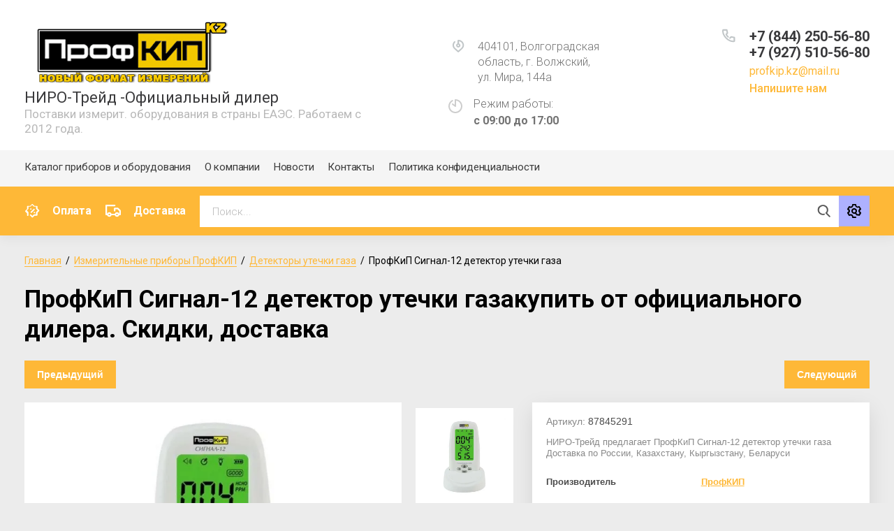

--- FILE ---
content_type: text/html; charset=utf-8
request_url: https://profkip.kz/profkip-signal-12-detektor-utechki-gaza
body_size: 31310
content:
			<!doctype html>
<html lang="ru">
<head>
<meta charset="utf-8">
<meta name="robots" content="all"/>
<title>ПрофКиП Сигнал-12 детектор утечки газа от офиц. дилера: цена, купить, характеристики, доставка | ООО«НИРО-Трейд»</title>
<meta name="description" content="НИРО-Трейд поставляет ПрофКиП Сигнал-12 детектор утечки газа по России, Казахстану, Кыргызстану, Беларуси. Тех. характеристики, подбор по тех. заданию, расчет логистики. Индивидуальные скидки.">
<meta name="keywords" content="ПрофКиП Сигнал-12 детектор утечки газа">
<meta name="SKYPE_TOOLBAR" content="SKYPE_TOOLBAR_PARSER_COMPATIBLE">
<meta name="viewport" content="width=device-width, initial-scale=1.0, maximum-scale=1.0, user-scalable=no">
<meta name="format-detection" content="telephone=no">
<meta http-equiv="x-rim-auto-match" content="none">

<link rel="stylesheet" href="/t/v9697/images/css/jq_ui.css">
<link rel="stylesheet" href="/t/v9697/images/css/lightgallery.css">

<script src="/g/libs/jquery/1.10.2/jquery.min.js"></script>
<script src="/g/libs/jqueryui/1.10.3/jquery-ui.min.js" charset="utf-8"></script>

	<link rel="stylesheet" href="/g/css/styles_articles_tpl.css">
<meta name="yandex-verification" content="2f4bba1144e95819" />
<meta name="google-site-verification" content="RhoDvvo1bSxql-DdzlfMwPKCT-KzypltGcEhdlr6iBc" />

            <!-- 46b9544ffa2e5e73c3c971fe2ede35a5 -->
            <script src='/shared/s3/js/lang/ru.js'></script>
            <script src='/shared/s3/js/common.min.js'></script>
        <link rel='stylesheet' type='text/css' href='/shared/s3/css/calendar.css' /><link rel="stylesheet" href="/g/libs/lightgallery-proxy-to-hs/lightgallery.proxy.to.hs.min.css" media="all" async>
<script src="/g/libs/lightgallery-proxy-to-hs/lightgallery.proxy.to.hs.stub.min.js"></script>
<script src="/g/libs/lightgallery-proxy-to-hs/lightgallery.proxy.to.hs.js" async></script>
<link rel="icon" href="/favicon.svg" type="image/svg+xml">

<!--s3_require-->
<link rel="stylesheet" href="/g/basestyle/1.0.1/user/user.css" type="text/css"/>
<link rel="stylesheet" href="/g/basestyle/1.0.1/user/user.red.css" type="text/css"/>
<script type="text/javascript" src="/g/basestyle/1.0.1/user/user.js" async></script>
<!--/s3_require-->
			
		
		
		
			<link rel="stylesheet" type="text/css" href="/g/shop2v2/default/css/theme.less.css">		
			<script type="text/javascript" src="/g/shop2v2/default/js/shop2v2-plugins.js"></script>
		
			<script type="text/javascript" src="/g/shop2v2/default/js/shop2.2.min.js"></script>
		
	<script type="text/javascript">shop2.init({"productRefs": [],"apiHash": {"getPromoProducts":"cc3b6ed5c1b8dd66120e40d8d8c7cf6e","getSearchMatches":"80d2bf0073930966a13a8c2c43545876","getFolderCustomFields":"ee0ad718dd317cc53a38f222094cde8c","getProductListItem":"4e769b9135339be4f619f3e7905cc2a4","cartAddItem":"a1decedf36e2e07962b4103acb5055ac","cartRemoveItem":"ecbb3848dcbcac121619b8ca160abb68","cartUpdate":"cd9c387e6e559b7dbc6b8c63fe7118b1","cartRemoveCoupon":"003d4ae343f2c30c4b2d539f20b1f089","cartAddCoupon":"a3941eb867ccfde9175612fc81e3b9b9","deliveryCalc":"fa92f1a2efe1f1203dc474bed4207c50","printOrder":"50f4b3149925005cfc1697f8ea6a0edb","cancelOrder":"510ebddf59c7e32387d951322f5e821a","cancelOrderNotify":"7b8bc105732c4d8abf447e5daa0f89d6","repeatOrder":"369e8204a3ec73cc46f4d2729a1a8568","paymentMethods":"857e59c51b67fcd7f0ade89b890a0a09","compare":"3231fb43293fc75c525e3fc9de19e29b"},"hash": null,"verId": 4560970,"mode": "product","step": "","uri": "/catalog","IMAGES_DIR": "/d/","my": {"gr_newMainProductsSlider":true,"gr_product_page_version":"global:shop2.2.75-special-equipment-catalog-product.tpl","gr_cart_page_version":"global:shop2.2.75-special-equipment-catalog-cart.tpl","gr_product_template_name":"shop2.2.75-special-equipment-catalog-product-list-thumbs.tpl","show_sections":true,"gr_login_form_new_copy":true,"gr_2_2_75_cart_empty":0,"buy_alias":"\u041a\u0443\u043f\u0438\u0442\u044c","new_alias":"\u041d\u043e\u0432\u0438\u043d\u043a\u0430","special_alias":"\u0410\u043a\u0446\u0438\u044f","small_images_width":140,"collection_image_width":290,"collection_image_height":265,"price_fa_rouble_cart":true,"p_events_none_cart":true,"gr_copy_curr":true,"gr_slider_enable_blackout":true,"gr_catalog_btn":"\u041f\u043e\u0434\u0440\u043e\u0431\u043d\u0435\u0435","mode_catalog":true,"gr_product_one_click":"\u041e\u0442\u043f\u0440\u0430\u0432\u0438\u0442\u044c \u0437\u0430\u044f\u0432\u043a\u0443","gr_cart_preview_version":"special-equipment-catalog","gr_buy_btn_data_url":true,"new_shop2_msg":true,"gr_product_quick_view":true,"lazy_load_subpages":true,"gr_lazy_load":true,"gr_pagelist_lazy_load":true,"card_product_preview_close":"\u0417\u0430\u043a\u0440\u044b\u0442\u044c","quick_card_page_close":"\u0417\u0430\u043a\u0440\u044b\u0442\u044c","buy_mod":true,"buy_kind":true},"shop2_cart_order_payments": 1,"cf_margin_price_enabled": 0,"maps_yandex_key":"","maps_google_key":""});</script>
<style type="text/css">.product-item-thumb {width: 200px;}.product-item-thumb .product-image, .product-item-simple .product-image {height: 190px;width: 200px;}.product-item-thumb .product-amount .amount-title {width: 104px;}.product-item-thumb .product-price {width: 150px;}.shop2-product .product-side-l {width: 540px;}.shop2-product .product-image {height: 360px;width: 540px;}.shop2-product .product-thumbnails li {width: 170px;height: 170px;}</style>


<link href="https://fonts.googleapis.com/css?family=Roboto+Condensed:300,400,700|Roboto:300,400,500,700,900&display=swap&subset=cyrillic,cyrillic-ext,latin-ext" rel="stylesheet">
<link rel="stylesheet" href="/g/libs/jquery-popover/0.0.4/jquery.popover.css">
<link rel="stylesheet" href="/g/libs/remodal/css/remodal.css">
<link rel="stylesheet" href="/g/libs/remodal/css/remodal-default-theme.css">


    <link rel="stylesheet" href="/g/templates/shop2/2.75.2/special-equipment-catalog/themes/theme7/theme.scss.css">
 
<link rel="stylesheet" href="/g/templates/shop2/2.75.2/special-equipment-catalog/css/global_styles.css">


<link rel="stylesheet" href="/t/images/css/addons.scss.css">
<!--[if lt IE 10]>
<script src="/g/libs/ie9-svg-gradient/0.0.1/ie9-svg-gradient.min.js"></script>
<script src="/g/libs/jquery-placeholder/2.0.7/jquery.placeholder.min.js"></script>
<script src="/g/libs/jquery-textshadow/0.0.1/jquery.textshadow.min.js"></script>
<script src="/g/s3/misc/ie/0.0.1/ie.js"></script>
<![endif]-->
<!--[if lt IE 9]>
<script src="/g/libs/html5shiv/html5.js"></script>
<![endif]-->

</head>
<body class="site-shop2-msg">
	<div class="site-wrapper">
						<div class="burger">
			<div class="burger__section">
			<div class="burger__close"></div>
				<div class="burger__section-inner">
					<div class="burger__section-btns-wrap">
					    <div class="burger__section-btn active">Каталог</div>
					    <div class="burger__section-btn">Бренд</div>
					</div>
					<div class="burger__section-inner-body">
						<div class="burger__section-inner-tab tab-1 active">
														<nav class="top-menu__burger">
								
								</nav>
													</div>
						<div class="burger__section-inner-tab tab-2"></div>
					</div>
				</div>
			</div>
		</div>

		<header role="banner" class="site-header">
			<div class="site-header__inner">
				<div class="site-header__bottom central">
					<div class="site-header__bottom-left">
						<div class="logo">
															<a class="logo__img" href="https://profkip.kz"><img src="/thumb/2/IdBzAGTrvRnq0zzaXYfe4w/300r/d/profkiplogo.png" alt="НИРО-Трейд -Официальный дилер">
								</a>
							   
							<div class="logo__wrap">
								<div class="logo__name">
									<a href="https://profkip.kz">НИРО-Трейд -Официальный дилер</a>
								</div>
								<div class="logo__desc">
									Поставки измерит. оборудования  в страны ЕАЭС. Работаем с 2012 года.
								</div>
							</div> 
						</div>
					</div>
					<div class="site-header__bottom-right">
						<div class="site-address">
							404101, Волгоградская область, г. Волжский, ул. Мира, 144а
						</div>
						<div class="site-time">
							Режим работы:
							<div>с 09:00 до 17:00</div>
						</div>
						<div class="site-phone">
							<div class="site-phone__items">
																	<div>
										<a href="tel:+78442505680">
											+7 (844) 250-56-80
										</a>
									</div>
																	<div>
										<a href="tel:+79275105680">
											+7 (927) 510-56-80
										</a>
									</div>
															</div>	
														<div class="footer_email_wrap footer_contacts__item">
								<a href="mailto:profkip.kz@mail.ru" class="footer_email_block">profkip.kz@mail.ru</a>
							</div>
														<div class="site-phone__call" data-remodal-target="phone-popup">
								<a href="#!">Напишите нам</a>
							</div>	
						</div>
					</div>
					
					<div class="site-header__mobile-nav">
						<div class="burger-btn mb-it-bt">&nbsp;</div>
					
						<div class="phone-btn phone_popup mb-it-bt">
							<div class="phone_popup__btn">&nbsp;</div>
							<div class="phone_popup__wrap">&nbsp;</div>
						</div>

						<div class="search-btn mb-it-bt">
							<div class="search-btn2 mb-it-bt"></div>
							<div class="search-popup__wrap">&nbsp;</div>
							
						</div>

											</div>
				</div>
				<div class="site-header__top">
					<div class="site-header__top-left central">
						  
							<nav class="menu-top">
	        	                <ul class="menu-top__inner menu-top__js-popup"><li class="opened active"><a href="/" >Каталог приборов и оборудования</a></li><li class="has-child"><a href="/o-kompanii" >О компании</a><ul class="level-2"><li><a href="/napishite-nam" >Напишите нам</a></li></ul></li><li><a href="/news" >Новости</a></li><li><a href="/kontakty" >Контакты</a></li><li><a href="/politika-konfidencialnosti" >Политика конфиденциальности</a></li></ul>							</nav>
	        	        					</div>
				</div>
			</div>
			<div class="folders-panel__wrap">
				<nav class="folders-panel shop-search-wrapper central">
										<div class="deliv">
													<div class="deliv__item discounts-icon">
								<a href="/oplata">
									Оплата
								</a>
							</div>
																			<div class="deliv__item delivery-icon">
								<a href="/dostavka">
									Доставка
								</a>
							</div>
											</div>
										<div class="folders-panel__search" style="margin-right: 0;">
												    <form action="/search" method="get"  class="folders-panel__search-form">
						    	<input name="search" type="text" class="folders-panel__search-input" value="" placeholder="Поиск..."/>
							    <button class="folders-panel__search-btn">&nbsp;</button>
							    <div class="folders-panel__search-popup">Параметры</div>
						    <re-captcha data-captcha="recaptcha"
     data-name="captcha"
     data-sitekey="6LfLhZ0UAAAAAEB4sGlu_2uKR2xqUQpOMdxygQnA"
     data-lang="ru"
     data-rsize="invisible"
     data-type="image"
     data-theme="light"></re-captcha></form>
					    							
    
<div class="shop2-block search-form">
	<div class="block-body">
		<form action="/catalog/search" enctype="multipart/form-data">
			<input type="hidden" name="sort_by" value=""/>
			
							<div class="row">
					<div class="row-title">Цена (руб.):</div>
					<div class="row-price">
						<input name="s[price][min]" type="text" size="5" class="small" value="" placeholder="от" />
						<input name="s[price][max]" type="text" size="5" class="small" value="" placeholder="до" />
					</div>
				</div>
			
							<div class="row">
					<label class="row-title" for="shop2-name">Название:</label>
					<input type="text" name="s[name]" size="20" id="shop2-name" value="" />
				</div>
			
							<div class="row">
					<label class="row-title" for="shop2-article">Артикул:</label>
					<input type="text" name="s[article]" id="shop2-article" value="" />
				</div>
			
							<div class="row">
					<label class="row-title" for="shop2-text">Текст:</label>
					<input type="text" name="search_text" size="20" id="shop2-text"  value="" />
				</div>
			
			
							<div class="row">
					<div class="row-title">Выберите категорию:</div>
					<select name="s[folder_id]" id="s[folder_id]" data-placeholder="Все">
						<option value="">Все</option>
																											                            <option value="80905205"  class="first-folder">
	                                 Измерительные приборы ПрофКИП
	                            </option>
	                        														                            <option value="215092506" >
	                                &raquo; Автотрансформаторы (Латры)
	                            </option>
	                        														                            <option value="215093906" >
	                                &raquo; Анализаторы спектра цепей и электромагнитного поля
	                            </option>
	                        														                            <option value="215094106" >
	                                &raquo; Анемометры цифровые
	                            </option>
	                        														                            <option value="215094306" >
	                                &raquo; Аппараты испытательные
	                            </option>
	                        														                            <option value="83496605" >
	                                &raquo; Аттенюаторы фиксированные
	                            </option>
	                        														                            <option value="215086906" >
	                                &raquo; Вольтметры
	                            </option>
	                        														                            <option value="215094506" >
	                                &raquo; Весы цифровые
	                            </option>
	                        														                            <option value="215094706" >
	                                &raquo; Виброметры цифровые
	                            </option>
	                        														                            <option value="215094906" >
	                                &raquo; Влагомеры цифровые
	                            </option>
	                        														                            <option value="215095106" >
	                                &raquo; Генераторы сигналов
	                            </option>
	                        														                            <option value="215095306" >
	                                &raquo; Дальномеры цифровые
	                            </option>
	                        														                            <option value="215095506" >
	                                &raquo; Детекторы утечки газа
	                            </option>
	                        														                            <option value="215091306" >
	                                &raquo; Измерители разности фаз
	                            </option>
	                        														                            <option value="215095706" >
	                                &raquo; Измерители иммитанса
	                            </option>
	                        														                            <option value="215091506" >
	                                &raquo; Источники питания лабораторные
	                            </option>
	                        														                            <option value="215095906" >
	                                &raquo; Измерители КСВН
	                            </option>
	                        														                            <option value="215096106" >
	                                &raquo; Измерители нелинейных искажений
	                            </option>
	                        														                            <option value="215096306" >
	                                &raquo; Измерители параметров освещенности
	                            </option>
	                        														                            <option value="215088706" >
	                                &raquo; Измерители мощности (ваттметры поглощаемой мощности)
	                            </option>
	                        														                            <option value="215096506" >
	                                &raquo; Измерители параметров полупроводниковых приборов
	                            </option>
	                        														                            <option value="215096706" >
	                                &raquo; Измерители сопротивления заземления
	                            </option>
	                        														                            <option value="215096906" >
	                                &raquo; Измерители тока утечки
	                            </option>
	                        														                            <option value="215097106" >
	                                &raquo; Испытательное оборудование
	                            </option>
	                        														                            <option value="215087906" >
	                                &raquo; Измерители сопротивления
	                            </option>
	                        														                            <option value="1622115" >
	                                &raquo; Калибраторы-мультиметры
	                            </option>
	                        														                            <option value="215092106" >
	                                &raquo; Киловольтметры
	                            </option>
	                        														                            <option value="215097306" >
	                                &raquo; Комплекты измерительные
	                            </option>
	                        														                            <option value="215097506" >
	                                &raquo; Лабораторные приборы
	                            </option>
	                        														                            <option value="215087106" >
	                                &raquo; Лабораторные высокоточные приборы
	                            </option>
	                        														                            <option value="215087706" >
	                                &raquo; Магазины мосты и меры сопротивления
	                            </option>
	                        														                            <option value="215097706" >
	                                &raquo; Манометры цифровые
	                            </option>
	                        														                            <option value="215097906" >
	                                &raquo; Многофункциональное оборудование
	                            </option>
	                        														                            <option value="86154405" >
	                                &raquo; Мультиметры цифровые
	                            </option>
	                        														                            <option value="215098106" >
	                                &raquo; Осциллографы универсальные
	                            </option>
	                        														                            <option value="215098306" >
	                                &raquo; Осциллографы цифровые запоминающие
	                            </option>
	                        														                            <option value="215098506" >
	                                &raquo; Осциллографы-мультиметры портативные
	                            </option>
	                        														                            <option value="215087306" >
	                                &raquo; ПрофКиП амперметры лабораторные высокоточные
	                            </option>
	                        														                            <option value="215087506" >
	                                &raquo; ПрофКиП ваттметры лабораторные высокоточные
	                            </option>
	                        														                            <option value="215088306" >
	                                &raquo; Переходы аттенюаторы волноводы
	                            </option>
	                        														                            <option value="215088506" >
	                                &raquo; ПрофКиП LAN-порт для частотомеров электронно-счетных
	                            </option>
	                        														                            <option value="215090906" >
	                                &raquo; Пробойные установки
	                            </option>
	                        														                            <option value="215092306" >
	                                &raquo; pH-метры
	                            </option>
	                        														                            <option value="215098706" >
	                                &raquo; Передвижные лаборатории
	                            </option>
	                        														                            <option value="215098906" >
	                                &raquo; Пирометры (инфракрасные термометры)
	                            </option>
	                        														                            <option value="215099106" >
	                                &raquo; Поисковое оборудование
	                            </option>
	                        														                            <option value="215099306" >
	                                &raquo; Реостаты сопротивления ползунковые
	                            </option>
	                        														                            <option value="215099506" >
	                                &raquo; Светильники
	                            </option>
	                        														                            <option value="215099706" >
	                                &raquo; Счетчики электрической энергии
	                            </option>
	                        														                            <option value="215099906" >
	                                &raquo; Тахометры цифровые
	                            </option>
	                        														                            <option value="215100106" >
	                                &raquo; Твердомеры цифровые
	                            </option>
	                        														                            <option value="215100306" >
	                                &raquo; Тепловизоры
	                            </option>
	                        														                            <option value="215100506" >
	                                &raquo; Термометры цифровые
	                            </option>
	                        														                            <option value="215100706" >
	                                &raquo; Тесламетры
	                            </option>
	                        														                            <option value="215100906" >
	                                &raquo; Толщиномеры цифровые
	                            </option>
	                        														                            <option value="215101106" >
	                                &raquo; Учебное оборудование
	                            </option>
	                        														                            <option value="215088106" >
	                                &raquo; Частотомеры
	                            </option>
	                        														                            <option value="215101306" >
	                                &raquo; Шумомеры цифровые
	                            </option>
	                        														                            <option value="215101506" >
	                                &raquo; Щитовое оборудование
	                            </option>
	                        														                            <option value="215101706" >
	                                &raquo; Щитовые приборы
	                            </option>
	                        														                            <option value="215101906" >
	                                &raquo; Аксессуары
	                            </option>
	                        														                            <option value="215103106" >
	                                &raquo; Алкотестеры
	                            </option>
	                        														                            <option value="81117005"  class="first-folder">
	                                 Контрольно-измерительные приборы сторонних производителей
	                            </option>
	                        														                            <option value="81117205" >
	                                &raquo; Тепловизоры
	                            </option>
	                        														                            <option value="84038005" >
	                                &raquo; Дальномеры
	                            </option>
	                        														                            <option value="81117405" >
	                                &raquo; Приборы неразрушающего контроля
	                            </option>
	                        														                            <option value="81117605" >
	                                &raquo;&raquo; Склерометры
	                            </option>
	                        														                            <option value="81117805" >
	                                &raquo;&raquo; Толщиномеры
	                            </option>
	                        														                            <option value="81118005" >
	                                &raquo;&raquo; Тахометры
	                            </option>
	                        														                            <option value="81118405" >
	                                &raquo;&raquo; Динамометры
	                            </option>
	                        														                            <option value="81118605" >
	                                &raquo;&raquo; Твердомеры
	                            </option>
	                        														                            <option value="81118805" >
	                                &raquo;&raquo; Дефектоскопы
	                            </option>
	                        														                            <option value="81119005" >
	                                &raquo; Приборы теплового контроля
	                            </option>
	                        														                            <option value="81119205" >
	                                &raquo;&raquo; Пирометры
	                            </option>
	                        														                            <option value="81119405" >
	                                &raquo;&raquo; Контактные термометры
	                            </option>
	                        														                            <option value="81119605" >
	                                &raquo;&raquo; Приборы для холодильных систем и систем кондиционирования
	                            </option>
	                        														                            <option value="81119805" >
	                                &raquo; Электроизмерительные приборы
	                            </option>
	                        														                            <option value="81120005" >
	                                &raquo;&raquo; Мультиметры
	                            </option>
	                        														                            <option value="81120205" >
	                                &raquo;&raquo; Токовые клещи
	                            </option>
	                        														                            <option value="81120405" >
	                                &raquo;&raquo; Электрические тестеры, индикаторы
	                            </option>
	                        														                            <option value="81120605" >
	                                &raquo;&raquo; Измерители сопротивления
	                            </option>
	                        														                            <option value="81120805" >
	                                &raquo;&raquo; Индикаторы чередования фаз
	                            </option>
	                        														                            <option value="81121005" >
	                                &raquo;&raquo; Анализаторы качества электроэнергии
	                            </option>
	                        														                            <option value="81121205" >
	                                &raquo;&raquo; Тестеры электроустановок
	                            </option>
	                        														                            <option value="81121405" >
	                                &raquo;&raquo; Анализаторы батарей
	                            </option>
	                        														                            <option value="81121605" >
	                                &raquo;&raquo; Регистраторы качества электроэнергии
	                            </option>
	                        														                            <option value="81121805" >
	                                &raquo;&raquo; Измерители параметров электрических сетей
	                            </option>
	                        														                            <option value="81122005" >
	                                &raquo;&raquo; Меры сопротивлений, индуктивности, емкости
	                            </option>
	                        														                            <option value="81122205" >
	                                &raquo;&raquo; Модульные нагрузки
	                            </option>
	                        														                            <option value="81122405" >
	                                &raquo;&raquo; Измерители параметров безопасности электрооборудования
	                            </option>
	                        														                            <option value="81122605" >
	                                &raquo; Радиоизмерительные приборы
	                            </option>
	                        														                            <option value="81122805" >
	                                &raquo;&raquo; Осциллографы
	                            </option>
	                        														                            <option value="81123005" >
	                                &raquo;&raquo; Анализаторы
	                            </option>
	                        														                            <option value="81123205" >
	                                &raquo;&raquo; Частотомеры
	                            </option>
	                        														                            <option value="81123605" >
	                                &raquo;&raquo; Источники питания
	                            </option>
	                        														                            <option value="81123805" >
	                                &raquo;&raquo; Измерители RLC
	                            </option>
	                        														                            <option value="81124005" >
	                                &raquo;&raquo; Генераторы сигналов
	                            </option>
	                        														                            <option value="81124205" >
	                                &raquo; Измерители параметров окружающей среды
	                            </option>
	                        														                            <option value="81124405" >
	                                &raquo;&raquo; Термогигрометры, влагомеры
	                            </option>
	                        														                            <option value="81124605" >
	                                &raquo;&raquo; Люксметры
	                            </option>
	                        														                            <option value="81124805" >
	                                &raquo;&raquo; Шумомеры
	                            </option>
	                        														                            <option value="81125005" >
	                                &raquo;&raquo; Оценка качества воздуха
	                            </option>
	                        														                            <option value="81125205" >
	                                &raquo;&raquo; Манометры
	                            </option>
	                        														                            <option value="81125405" >
	                                &raquo;&raquo; Анемометры
	                            </option>
	                        														                            <option value="81125605" >
	                                &raquo;&raquo; Логгеры
	                            </option>
	                        														                            <option value="81125805" >
	                                &raquo;&raquo; Счётчики сжатого воздуха
	                            </option>
	                        														                            <option value="81126005" >
	                                &raquo;&raquo; Измерители pH
	                            </option>
	                        														                            <option value="81126205" >
	                                &raquo; Детекторы и кабелеискатели
	                            </option>
	                        														                            <option value="81126405" >
	                                &raquo;&raquo; Детекторы
	                            </option>
	                        														                            <option value="81126605" >
	                                &raquo;&raquo; Кабелеискатели
	                            </option>
	                        														                            <option value="81126805" >
	                                &raquo; Калибраторы
	                            </option>
	                        														                            <option value="81127005" >
	                                &raquo;&raquo; Калибраторы технологических процессов
	                            </option>
	                        														                            <option value="81127205" >
	                                &raquo;&raquo; Калибраторы манометров
	                            </option>
	                        														                            <option value="81127605" >
	                                &raquo; Паяльные станции
	                            </option>
	                        														                            <option value="83607405" >
	                                &raquo; Щитовые электроизмерительные приборы
	                            </option>
	                        														                            <option value="83607605" >
	                                &raquo; Штанги оперативные
	                            </option>
	                        														                            <option value="83607805" >
	                                &raquo; Заземления переносные
	                            </option>
	                        														                            <option value="83608005" >
	                                &raquo; Устройства прокола кабеля
	                            </option>
	                        														                            <option value="83608205" >
	                                &raquo; Разъемы ШК, ШЩ
	                            </option>
	                        														                            <option value="83608605" >
	                                &raquo; Разъемы ШРАП, ШРА
	                            </option>
	                        														                            <option value="81127805" >
	                                &raquo; Аксессуары
	                            </option>
	                        														                            <option value="78926405"  class="first-folder">
	                                 Оборудование для АКБ
	                            </option>
	                        														                            <option value="90669805" >
	                                &raquo; Модификации шкафов СВЕТОЧ-Авиа со встроенным ЗУ
	                            </option>
	                        														                            <option value="90669605" >
	                                &raquo; Модификации шкафов Светоч-06 со встроенным ЗУ
	                            </option>
	                        														                            <option value="90669405" >
	                                &raquo; Модификации шкафов СВЕТОЧ-05 со встроенным ЗУ
	                            </option>
	                        														                            <option value="90669205" >
	                                &raquo; Модификации шкафов Светоч-04 со встроенным ЗУ
	                            </option>
	                        														                            <option value="90669005" >
	                                &raquo; Модификации шкафов СВЕТОЧ - 03 со встроенным ЗУ
	                            </option>
	                        														                            <option value="90668605" >
	                                &raquo; Модификации шкафов СВЕТОЧ - 02 со встроенным ЗУ
	                            </option>
	                        														                            <option value="90668405" >
	                                &raquo; Модификации шкафов СВЕТОЧ-03 без ЗУ
	                            </option>
	                        														                            <option value="90668205" >
	                                &raquo; Модификации шкафов СВЕТОЧ-02 без ЗУ
	                            </option>
	                        														                            <option value="90668005" >
	                                &raquo; Модификации шкафов СВЕТОЧ-01 без ЗУ
	                            </option>
	                        														                            <option value="78926605" >
	                                &raquo; Импульсные зарядные устройства
	                            </option>
	                        														                            <option value="78926805" >
	                                &raquo; Зарядно-десульфатирующее устройства
	                            </option>
	                        														                            <option value="78927005" >
	                                &raquo; Зарядно-разрядные устройства
	                            </option>
	                        														                            <option value="78927205" >
	                                &raquo; Импульсные переносные устройства для погрузчиков
	                            </option>
	                        														                            <option value="78927405" >
	                                &raquo; Зарядные устройства для погрузчиков
	                            </option>
	                        														                            <option value="78927605" >
	                                &raquo; Зарядные устройства трансформаторного типа
	                            </option>
	                        														                            <option value="78927805" >
	                                &raquo; Зарядно-разрядные модули для 19-дюймовых стоек
	                            </option>
	                        														                            <option value="78928005" >
	                                &raquo; Модули управления для 19-дюймовых стоек
	                            </option>
	                        														                            <option value="78928205" >
	                                &raquo; Системы анализа АКБ для 19-дюймовых стоек
	                            </option>
	                        														                            <option value="78928405" >
	                                &raquo; Многоканальные устройства серии КЗО
	                            </option>
	                        														                            <option value="78928605" >
	                                &raquo; Многоканальные устройства серии ВЗА
	                            </option>
	                        														                            <option value="78928805" >
	                                &raquo; Одноканальные устройства для авиационных АКБ
	                            </option>
	                        														                            <option value="78929005" >
	                                &raquo; Многоканальные устройства для авиационных АКБ
	                            </option>
	                        														                            <option value="78929205" >
	                                &raquo; Зарядные-десульфатирующие шкафы для авиационных АКБ
	                            </option>
	                        														                            <option value="78929405" >
	                                &raquo; Одноярусные зарядно-десульфатирующие шкафы
	                            </option>
	                        														                            <option value="78929605" >
	                                &raquo; Многоярусные зарядно-десульфатирующие шкафы для АКБ
	                            </option>
	                        														                            <option value="78929805" >
	                                &raquo; Зарядно-разрядные комплексы
	                            </option>
	                        														                            <option value="78930005" >
	                                &raquo; Системы анализа и мониторинга для обслуживания АКБ
	                            </option>
	                        														                            <option value="78930205" >
	                                &raquo; Системы тестирования и формовки АКБ
	                            </option>
	                        														                            <option value="78930405" >
	                                &raquo; Выпрямители  для гальваники
	                            </option>
	                        														                            <option value="78930605" >
	                                &raquo; Передвижные пуско-зарядные устройства
	                            </option>
	                        														                            <option value="78930805" >
	                                &raquo; Разрядные устройства для аккумуляторов
	                            </option>
	                        														                            <option value="78931005" >
	                                &raquo; Батарейные шкафы серии &quot;Эконом&quot;
	                            </option>
	                        														                            <option value="78931205" >
	                                &raquo; Батарейные шкафы серии &quot;Стандарт&quot;
	                            </option>
	                        														                            <option value="78931405" >
	                                &raquo; Роликовые аккумуляторные стеллажи
	                            </option>
	                        														                            <option value="78931605" >
	                                &raquo; Аккумуляторные сборно-разборные стеллажи
	                            </option>
	                        														                            <option value="78931805" >
	                                &raquo; Аккумуляторные сейсмоустойчивые стеллажи
	                            </option>
	                        														                            <option value="78932005" >
	                                &raquo; Вытяжные шкафы
	                            </option>
	                        														                            <option value="78932205" >
	                                &raquo; Лабораторные шкафы
	                            </option>
	                        														                            <option value="78932405" >
	                                &raquo; Установки для мойки и сушки аккумуляторов
	                            </option>
	                        														                            <option value="78932605" >
	                                &raquo; Устройства для электролита и дистиллированной воды
	                            </option>
	                        														                            <option value="78932805" >
	                                &raquo; Установки для приготовления электролита
	                            </option>
	                        														                            <option value="78933005" >
	                                &raquo; Полипропиленовые емкости для электролита
	                            </option>
	                        														                            <option value="78933205" >
	                                &raquo; Боксы для ветоши
	                            </option>
	                        														                            <option value="78933405" >
	                                &raquo; Аккумуляторные столы
	                            </option>
	                        														                            <option value="78933605" >
	                                &raquo; Комплекты аккумуляторщика
	                            </option>
	                        														                            <option value="78933805" >
	                                &raquo; Специализированные аккумуляторные мастерские
	                            </option>
	                        														                            <option value="78934005" >
	                                &raquo; Мобильные аккумуляторные мастерские
	                            </option>
	                        														                            <option value="78934205" >
	                                &raquo; Стационарные аккумуляторные мастерские
	                            </option>
	                        														                            <option value="78934405" >
	                                &raquo; Импульсные устройства специального назначения для ЖД поездов и вагонов метрополитена
	                            </option>
	                        														                            <option value="78934605" >
	                                &raquo; Импульсные установки специального назначения для трамваев и троллейбусов
	                            </option>
	                        														                            <option value="78934805" >
	                                &raquo; Стенды для обкатки двигателей
	                            </option>
	                        														                            <option value="78935005" >
	                                &raquo; Стенды для обкатки КПП и ГМП
	                            </option>
	                        														                            <option value="78935205" >
	                                &raquo; Стенды для обкатки ведущих мостов и раздаточных коробок
	                            </option>
	                        														                            <option value="78935405" >
	                                &raquo; Стенды для сборки-разборки двигателей
	                            </option>
	                        														                            <option value="78935605" >
	                                &raquo; Подставки для сборки-разборки
	                            </option>
	                        														                            <option value="78935805" >
	                                &raquo; Стенды для ремонта агрегатов
	                            </option>
	                        														                            <option value="78936005" >
	                                &raquo; Электрические стенды для проверки агрегатов
	                            </option>
	                        														                            <option value="78936205" >
	                                &raquo; Пневматические стенды для проверки агрегатов
	                            </option>
	                        														                            <option value="78936405" >
	                                &raquo; Стенды для обслуживания кассет воздухоочистителя
	                            </option>
	                        														                            <option value="78936605" >
	                                &raquo; Специализированное парко-гаражное оборудование
	                            </option>
	                        														                            <option value="78936805" >
	                                &raquo; Приборы для проверки оборудования
	                            </option>
	                        														                            <option value="78937005" >
	                                &raquo; Комплекты инструментов начальника КТП
	                            </option>
	                        														                            <option value="78937205" >
	                                &raquo; Гидравлические прессы
	                            </option>
	                        														                            <option value="78937405" >
	                                &raquo; Оборудование для вытяжки газов
	                            </option>
	                        														                            <option value="78937605" >
	                                &raquo; Приспособление для отвода газов
	                            </option>
	                        														                            <option value="78937805" >
	                                &raquo; Горны кузнечные
	                            </option>
	                        														                            <option value="78938005" >
	                                &raquo; Лари
	                            </option>
	                        														                            <option value="78938205" >
	                                &raquo; Закалочные ванны
	                            </option>
	                        														                            <option value="78938405" >
	                                &raquo; Столы сварщика
	                            </option>
	                        														                            <option value="78938605" >
	                                &raquo; Ванны для испытаний
	                            </option>
	                        														                            <option value="78938805" >
	                                &raquo; Ванны для промывки
	                            </option>
	                        														                            <option value="78939005" >
	                                &raquo; Ванны для слива жидкостей
	                            </option>
	                        														                            <option value="78939205" >
	                                &raquo; Шкафы для оборудования
	                            </option>
	                        														                            <option value="78939405" >
	                                &raquo; Шкафы для одежды
	                            </option>
	                        														                            <option value="78939605" >
	                                &raquo; Рабочие столы
	                            </option>
	                        														                            <option value="78939805" >
	                                &raquo; Вращающиеся столы
	                            </option>
	                        														                            <option value="78940005" >
	                                &raquo; Специализированые столы
	                            </option>
	                        														                            <option value="78940205" >
	                                &raquo; Стеллажи сборно-разборные
	                            </option>
	                        														                            <option value="78940405" >
	                                &raquo; Стеллажи сварные
	                            </option>
	                        														                            <option value="78940605" >
	                                &raquo; Тележки для работы под машинной
	                            </option>
	                        														                            <option value="78940805" >
	                                &raquo; Ящики для песка
	                            </option>
	                        														                            <option value="80314405"  class="first-folder">
	                                 Паронит и прокладки фланцевые
	                            </option>
	                        														                            <option value="1623115"  class="first-folder">
	                                 Производственная мебель и стеллажи Промет
	                            </option>
	                        														                            <option value="1623515" >
	                                &raquo; Стеллажи MS U (2000 кг на секцию)
	                            </option>
	                        														                            <option value="1623715" >
	                                &raquo; Стеллажи ES легкие (120 кг на стеллаж)
	                            </option>
	                        														                            <option value="1623915" >
	                                &raquo; Стеллажи для хранения шин
	                            </option>
	                        														                            <option value="1624115" >
	                                &raquo; Стеллажи SB (2100 кг на стеллаж)
	                            </option>
	                        														                            <option value="1624315" >
	                                &raquo; Стеллажи SBL (750 кг на стеллаж)
	                            </option>
	                        														                            <option value="1624515" >
	                                &raquo; Стеллажи MS Standart (500 кг на стеллаж)
	                            </option>
	                        														                            <option value="1624715" >
	                                &raquo; Стеллажи MS Pro (4000 кг на стеллаж)
	                            </option>
	                        														                            <option value="1624915" >
	                                &raquo; Экраны
	                            </option>
	                        														                            <option value="1625115" >
	                                &raquo; Верстаки серии GARAGE
	                            </option>
	                        														                            <option value="1625315" >
	                                &raquo; Верстаки серии MASTER
	                            </option>
	                        														                            <option value="1625515" >
	                                &raquo; Столы производственные
	                            </option>
	                        														                            <option value="1625715" >
	                                &raquo; Столы антистатические Wave ESD
	                            </option>
	                        														                            <option value="1626115" >
	                                &raquo; Верстаки серии PROFI W
	                            </option>
	                        														                            <option value="1626915" >
	                                &raquo; Верстаки серии PROFI M
	                            </option>
	                        														                            <option value="1627315" >
	                                &raquo; Верстаки серии EXPERT WS
	                            </option>
	                        														                            <option value="1627715" >
	                                &raquo; Верстаки серии EXPERT T
	                            </option>
	                        														                            <option value="1628115" >
	                                &raquo; Пластиковые ящики Практик
	                            </option>
	                        														                            <option value="1628515" >
	                                &raquo; Пластиковые ящики ESD
	                            </option>
	                        														                            <option value="1628915" >
	                                &raquo; Полки и держатели
	                            </option>
	                        														                            <option value="1629515" >
	                                &raquo; Тележки инструментальные
	                            </option>
	                        														                            <option value="1629715" >
	                                &raquo; Инструментальные тележки ПРАКТИК WDS
	                            </option>
	                        														                            <option value="1630115" >
	                                &raquo; Инструментальные тележки ПРАКТИК WDS HARD
	                            </option>
	                        														                            <option value="1630315" >
	                                &raquo; Шкафы инструментальные TC-1095
	                            </option>
	                        														                            <option value="1630515" >
	                                &raquo; Шкафы инструментальные TC-1995
	                            </option>
	                        														                            <option value="1630915" >
	                                &raquo; Шкафы инструментальные ТС-1995/2
	                            </option>
	                        														                            <option value="1631115" >
	                                &raquo; Шкафы инструментальные ТС-1947
	                            </option>
	                        														                            <option value="1631315" >
	                                &raquo; Шкафы инструментальные тяжелые AMH TC
	                            </option>
	                        														                            <option value="1631715" >
	                                &raquo; Модульные шкафы HARD 1000
	                            </option>
	                        														                            <option value="1632115" >
	                                &raquo; Модульные шкафы HARD 2000
	                            </option>
	                        														                            <option value="1632515" >
	                                &raquo; Сушильные шкафы ЦИКЛОН
	                            </option>
	                        														                            <option value="1632715" >
	                                &raquo; Сушильные шкафы САХАРА
	                            </option>
	                        														                            <option value="1632915" >
	                                &raquo; Сушильные шкафы ВЕТЕРОК
	                            </option>
	                        														                            <option value="1633115" >
	                                &raquo; Сушильные стойки НОРД
	                            </option>
	                        														                            <option value="1633515" >
	                                &raquo; Специализированная мебель ПРАКТИК
	                            </option>
	                        														                            <option value="1633715" >
	                                &raquo; Инструментальные тумбы серии PROFI W
	                            </option>
	                        														                            <option value="1633915" >
	                                &raquo; Инструментальные тумбы серии Profi M
	                            </option>
	                        														                            <option value="1634315" >
	                                &raquo; Инструментальные тумбы серии Expert
	                            </option>
	                        														                            <option value="1634515" >
	                                &raquo; Инструментальные тумбы серии Expert T
	                            </option>
	                        														                            <option value="1634915" >
	                                &raquo; Промышленные стулья ПРАКТИК
	                            </option>
	                        											</select>
				</div>

				<div id="shop2_search_custom_fields"></div>
			
						
							<div class="row">
					<div class="row-title">Производитель:</div>
					<select name="s[vendor_id]" data-placeholder="Все">
						<option value="">Все</option>          
	                    	                        <option value="7473205" >ADA</option>
	                    	                        <option value="7474005" >AMO</option>
	                    	                        <option value="7471605" >APPA</option>
	                    	                        <option value="7473005" >Bosch</option>
	                    	                        <option value="7886605" >Bresser</option>
	                    	                        <option value="7887405" >Bushnell</option>
	                    	                        <option value="7471005" >CEM</option>
	                    	                        <option value="7474205" >Center</option>
	                    	                        <option value="7473605" >Chauvin Arnoux</option>
	                    	                        <option value="7886205" >CONDTROL</option>
	                    	                        <option value="7886405" >CST/berger</option>
	                    	                        <option value="7475805" >ELEMENT</option>
	                    	                        <option value="7472405" >FLIR</option>
	                    	                        <option value="7470805" >Fluke</option>
	                    	                        <option value="7887205" >GeoMax</option>
	                    	                        <option value="7472805" >Guide</option>
	                    	                        <option value="7475205" >GW Instek</option>
	                    	                        <option value="7472005" >HIKMICRO</option>
	                    	                        <option value="7472605" >iRay</option>
	                    	                        <option value="7475605" >Keysight</option>
	                    	                        <option value="9220805" >Kronvuz(Маркент)</option>
	                    	                        <option value="7885805" >LEICA</option>
	                    	                        <option value="7476205" >Lukey</option>
	                    	                        <option value="7475005" >MULTI</option>
	                    	                        <option value="7886805" >NIKON</option>
	                    	                        <option value="7470405" >RGK</option>
	                    	                        <option value="7474805" >Rigol</option>
	                    	                        <option value="7472205" >Seek Thermal</option>
	                    	                        <option value="20115" >SEVIRAL</option>
	                    	                        <option value="7474605" >SEW</option>
	                    	                        <option value="7886005" >SNDWAY</option>
	                    	                        <option value="7887005" >STABILA</option>
	                    	                        <option value="7830605" >Standard Electric Works (SEW), Тайвань</option>
	                    	                        <option value="7475405" >Tektronix</option>
	                    	                        <option value="7470605" >Testo AG</option>
	                    	                        <option value="8683205" >UNI-T</option>
	                    	                        <option value="7473405" >АКА-Скан</option>
	                    	                        <option value="7471805" >АКИП</option>
	                    	                        <option value="7829805" >КС, Россия</option>
	                    	                        <option value="7471405" >Мегеон</option>
	                    	                        <option value="7830005" >Мегомметр, Украина</option>
	                    	                        <option value="8583405" >Пробойные установки</option>
	                    	                        <option value="89315" >Промет</option>
	                    	                        <option value="43695706" >ПрофКИП</option>
	                    	                        <option value="7471205" >Радио-Сервис</option>
	                    	                        <option value="7474405" >ТЕХНО-АС</option>
	                    	                        <option value="7830405" >Техношанс, Беларусь</option>
	                    	                        <option value="7476005" >ТКА</option>
	                    	                        <option value="7473805" >ТКМ</option>
	                    	                        <option value="7830205" >Энергозащита/Энергобезопасность, Армения</option>
	                    					</select>
				</div>
			
											    <div class="row">
				        <div class="row-title">Новинка:</div>
			            			            <select name="s[flags][2]" data-placeholder="Все">
				            <option value="">Все</option>
				            <option value="1">да</option>
				            <option value="0">нет</option>
				        </select>
				    </div>
		    												    <div class="row">
				        <div class="row-title">Спецпредложение:</div>
			            			            <select name="s[flags][1]" data-placeholder="Все">
				            <option value="">Все</option>
				            <option value="1">да</option>
				            <option value="0">нет</option>
				        </select>
				    </div>
		    				
							<div class="row">
					<div class="row-title">Результатов на странице:</div>
					<select name="s[products_per_page]">
									            				            				            <option value="5">5</option>
			            				            				            <option value="20">20</option>
			            				            				            <option value="35">35</option>
			            				            				            <option value="50">50</option>
			            				            				            <option value="65">65</option>
			            				            				            <option value="80">80</option>
			            				            				            <option value="95">95</option>
			            					</select>
				</div>
			
			<div class="clear-container"></div>
			<div class="row button">
				<button type="submit" class="search-btn">Найти</button>
			</div>
		<re-captcha data-captcha="recaptcha"
     data-name="captcha"
     data-sitekey="6LfLhZ0UAAAAAEB4sGlu_2uKR2xqUQpOMdxygQnA"
     data-lang="ru"
     data-rsize="invisible"
     data-type="image"
     data-theme="light"></re-captcha></form>
		<div class="clear-container"></div>
	</div>
</div><!-- Search Form -->					</div>
					<!--<div class="search_block"></div>-->
																</nav>
			</div>
		</header> <!-- .site-header -->

		<div class="site-container ">
			<div class="site-container__inner central">
				
				<aside role="complementary" class="site-sidebar left">
					<div class="site-catalog">
						<div class="site-container__top central">
							<div class="catalogue">Каталог товаров</div>
						</div>
						<div class="catalogue__tabs">
							<div class="catalogue__tabs-buttons">
								<div class="catalogue__tabs-button catalog active">Каталог</div>
								<div class="catalogue__tabs-button vendors">Бренд</div>
							</div>
							<div class="catalogue__tabs-body">
								<div class="catalogue__tabs-content active tabs-menu">
									  
										<nav class="menu menu-left">
									        <ul class="menu-left__inner">
									            									                									            									                									
									                    									
									                    									                        <li class="has"><a href="/80905205">Измерительные приборы ПрофКИП</a>
									                        
									                        <span class="arrow"></span>									                        
									                    									
									                    									
									                									            									                									
									                    									                        									                            <ul>
									                        									                    									
									                    									                        <li class=""><a href="/avtotransformatory-latry">Автотрансформаторы (Латры)</a>
									                    									
									                    									
									                									            									                									
									                    									                        									                            </li>
									                            									                        									                    									
									                    									                        <li class=""><a href="/analizatory-spektra-cepej-i-elektromagnitnogo-polya">Анализаторы спектра цепей и электромагнитного поля</a>
									                    									
									                    									
									                									            									                									
									                    									                        									                            </li>
									                            									                        									                    									
									                    									                        <li class=""><a href="/anemometry-cifrovye">Анемометры цифровые</a>
									                    									
									                    									
									                									            									                									
									                    									                        									                            </li>
									                            									                        									                    									
									                    									                        <li class=""><a href="/apparaty-ispytatelnye">Аппараты испытательные</a>
									                    									
									                    									
									                									            									                									
									                    									                        									                            </li>
									                            									                        									                    									
									                    									                        <li class=""><a href="/attenyuatory-fiksirovannye">Аттенюаторы фиксированные</a>
									                    									
									                    									
									                									            									                									
									                    									                        									                            </li>
									                            									                        									                    									
									                    									                        <li class=""><a href="/voltmetry">Вольтметры</a>
									                    									
									                    									
									                									            									                									
									                    									                        									                            </li>
									                            									                        									                    									
									                    									                        <li class=""><a href="/vesy-cifrovye">Весы цифровые</a>
									                    									
									                    									
									                									            									                									
									                    									                        									                            </li>
									                            									                        									                    									
									                    									                        <li class=""><a href="/vibrometry-cifrovye">Виброметры цифровые</a>
									                    									
									                    									
									                									            									                									
									                    									                        									                            </li>
									                            									                        									                    									
									                    									                        <li class=""><a href="/vlagomery-cifrovye">Влагомеры цифровые</a>
									                    									
									                    									
									                									            									                									
									                    									                        									                            </li>
									                            									                        									                    									
									                    									                        <li class=""><a href="/generatory-signalov">Генераторы сигналов</a>
									                    									
									                    									
									                									            									                									
									                    									                        									                            </li>
									                            									                        									                    									
									                    									                        <li class=""><a href="/dalnomery-cifrovye">Дальномеры цифровые</a>
									                    									
									                    									
									                									            									                									
									                    									                        									                            </li>
									                            									                        									                    									
									                    									                        <li class=""><a href="/detektory-utechki-gaza">Детекторы утечки газа</a>
									                    									
									                    									
									                									            									                									
									                    									                        									                            </li>
									                            									                        									                    									
									                    									                        <li class=""><a href="/izmeriteli-raznosti-faz">Измерители разности фаз</a>
									                    									
									                    									
									                									            									                									
									                    									                        									                            </li>
									                            									                        									                    									
									                    									                        <li class=""><a href="/izmeriteli-immitansa">Измерители иммитанса</a>
									                    									
									                    									
									                									            									                									
									                    									                        									                            </li>
									                            									                        									                    									
									                    									                        <li class=""><a href="/istochniki-pitaniya-laboratornye">Источники питания лабораторные</a>
									                    									
									                    									
									                									            									                									
									                    									                        									                            </li>
									                            									                        									                    									
									                    									                        <li class=""><a href="/izmeriteli-ksvn">Измерители КСВН</a>
									                    									
									                    									
									                									            									                									
									                    									                        									                            </li>
									                            									                        									                    									
									                    									                        <li class=""><a href="/izmeriteli-nelinejnyh-iskazhenij">Измерители нелинейных искажений</a>
									                    									
									                    									
									                									            									                									
									                    									                        									                            </li>
									                            									                        									                    									
									                    									                        <li class=""><a href="/izmeriteli-parametrov-osveshchennosti">Измерители параметров освещенности</a>
									                    									
									                    									
									                									            									                									
									                    									                        									                            </li>
									                            									                        									                    									
									                    									                        <li class=""><a href="/izmeriteli-moshchnosti-vattmetry-pogloshchaemoj-moshchnosti">Измерители мощности (ваттметры поглощаемой мощности)</a>
									                    									
									                    									
									                									            									                									
									                    									                        									                            </li>
									                            									                        									                    									
									                    									                        <li class=""><a href="/izmeriteli-parametrov-poluprovodnikovyh-priborov">Измерители параметров полупроводниковых приборов</a>
									                    									
									                    									
									                									            									                									
									                    									                        									                            </li>
									                            									                        									                    									
									                    									                        <li class=""><a href="/izmeriteli-soprotivleniya-zazemleniya">Измерители сопротивления заземления</a>
									                    									
									                    									
									                									            									                									
									                    									                        									                            </li>
									                            									                        									                    									
									                    									                        <li class=""><a href="/izmeriteli-toka-utechki">Измерители тока утечки</a>
									                    									
									                    									
									                									            									                									
									                    									                        									                            </li>
									                            									                        									                    									
									                    									                        <li class=""><a href="/ispytatelnoe-oborudovanie">Испытательное оборудование</a>
									                    									
									                    									
									                									            									                									
									                    									                        									                            </li>
									                            									                        									                    									
									                    									                        <li class=""><a href="/izmeriteli-soprotivleniya">Измерители сопротивления</a>
									                    									
									                    									
									                									            									                									
									                    									                        									                            </li>
									                            									                        									                    									
									                    									                        <li class=""><a href="/kalibratory-multimetry">Калибраторы-мультиметры</a>
									                    									
									                    									
									                									            									                									
									                    									                        									                            </li>
									                            									                        									                    									
									                    									                        <li class=""><a href="/kilovoltmetry">Киловольтметры</a>
									                    									
									                    									
									                									            									                									
									                    									                        									                            </li>
									                            									                        									                    									
									                    									                        <li class=""><a href="/komplekty-izmeritelnye">Комплекты измерительные</a>
									                    									
									                    									
									                									            									                									
									                    									                        									                            </li>
									                            									                        									                    									
									                    									                        <li class=""><a href="/laboratornye-pribory">Лабораторные приборы</a>
									                    									
									                    									
									                									            									                									
									                    									                        									                            </li>
									                            									                        									                    									
									                    									                        <li class=""><a href="/laboratornye-vysokotochnye-pribory">Лабораторные высокоточные приборы</a>
									                    									
									                    									
									                									            									                									
									                    									                        									                            </li>
									                            									                        									                    									
									                    									                        <li class=""><a href="/magaziny-mosty-i-mery-soprotivleniya">Магазины мосты и меры сопротивления</a>
									                    									
									                    									
									                									            									                									
									                    									                        									                            </li>
									                            									                        									                    									
									                    									                        <li class=""><a href="/manometry-cifrovye">Манометры цифровые</a>
									                    									
									                    									
									                									            									                									
									                    									                        									                            </li>
									                            									                        									                    									
									                    									                        <li class=""><a href="/mnogofunkcionalnoe-oborudovanie">Многофункциональное оборудование</a>
									                    									
									                    									
									                									            									                									
									                    									                        									                            </li>
									                            									                        									                    									
									                    									                        <li class=""><a href="/multimetry-cifrovye">Мультиметры цифровые</a>
									                    									
									                    									
									                									            									                									
									                    									                        									                            </li>
									                            									                        									                    									
									                    									                        <li class=""><a href="/oscillografy-universalnye">Осциллографы универсальные</a>
									                    									
									                    									
									                									            									                									
									                    									                        									                            </li>
									                            									                        									                    									
									                    									                        <li class=""><a href="/oscillografy-cifrovye-zapominayushchie">Осциллографы цифровые запоминающие</a>
									                    									
									                    									
									                									            									                									
									                    									                        									                            </li>
									                            									                        									                    									
									                    									                        <li class=""><a href="/oscillografy-multimetry-portativnye">Осциллографы-мультиметры портативные</a>
									                    									
									                    									
									                									            									                									
									                    									                        									                            </li>
									                            									                        									                    									
									                    									                        <li class=""><a href="/profkip-ampermetry-laboratornye-vysokotochnye">ПрофКиП амперметры лабораторные высокоточные</a>
									                    									
									                    									
									                									            									                									
									                    									                        									                            </li>
									                            									                        									                    									
									                    									                        <li class=""><a href="/profkip-vattmetry-laboratornye-vysokotochnye">ПрофКиП ваттметры лабораторные высокоточные</a>
									                    									
									                    									
									                									            									                									
									                    									                        									                            </li>
									                            									                        									                    									
									                    									                        <li class=""><a href="/perehody-attenyuatory-volnovody">Переходы аттенюаторы волноводы</a>
									                    									
									                    									
									                									            									                									
									                    									                        									                            </li>
									                            									                        									                    									
									                    									                        <li class=""><a href="/profkip-lan-port-dlya-chastotomerov-elektronno-schetnyh">ПрофКиП LAN-порт для частотомеров электронно-счетных</a>
									                    									
									                    									
									                									            									                									
									                    									                        									                            </li>
									                            									                        									                    									
									                    									                        <li class=""><a href="/probojnye-ustanovki">Пробойные установки</a>
									                    									
									                    									
									                									            									                									
									                    									                        									                            </li>
									                            									                        									                    									
									                    									                        <li class=""><a href="/ph-metry">pH-метры</a>
									                    									
									                    									
									                									            									                									
									                    									                        									                            </li>
									                            									                        									                    									
									                    									                        <li class=""><a href="/peredvizhnye-laboratorii">Передвижные лаборатории</a>
									                    									
									                    									
									                									            									                									
									                    									                        									                            </li>
									                            									                        									                    									
									                    									                        <li class=""><a href="/pirometry-infrakrasnye-termometry">Пирометры (инфракрасные термометры)</a>
									                    									
									                    									
									                									            									                									
									                    									                        									                            </li>
									                            									                        									                    									
									                    									                        <li class=""><a href="/poiskovoe-oborudovanie">Поисковое оборудование</a>
									                    									
									                    									
									                									            									                									
									                    									                        									                            </li>
									                            									                        									                    									
									                    									                        <li class=""><a href="/reostaty-soprotivleniya-polzunkovye">Реостаты сопротивления ползунковые</a>
									                    									
									                    									
									                									            									                									
									                    									                        									                            </li>
									                            									                        									                    									
									                    									                        <li class=""><a href="/svetilniki">Светильники</a>
									                    									
									                    									
									                									            									                									
									                    									                        									                            </li>
									                            									                        									                    									
									                    									                        <li class=""><a href="/schetchiki-elektricheskoj-energii">Счетчики электрической энергии</a>
									                    									
									                    									
									                									            									                									
									                    									                        									                            </li>
									                            									                        									                    									
									                    									                        <li class=""><a href="/tahometry-cifrovye">Тахометры цифровые</a>
									                    									
									                    									
									                									            									                									
									                    									                        									                            </li>
									                            									                        									                    									
									                    									                        <li class=""><a href="/tverdomery-cifrovye">Твердомеры цифровые</a>
									                    									
									                    									
									                									            									                									
									                    									                        									                            </li>
									                            									                        									                    									
									                    									                        <li class=""><a href="/teplovizory">Тепловизоры</a>
									                    									
									                    									
									                									            									                									
									                    									                        									                            </li>
									                            									                        									                    									
									                    									                        <li class=""><a href="/termometry-cifrovye">Термометры цифровые</a>
									                    									
									                    									
									                									            									                									
									                    									                        									                            </li>
									                            									                        									                    									
									                    									                        <li class=""><a href="/teslametry">Тесламетры</a>
									                    									
									                    									
									                									            									                									
									                    									                        									                            </li>
									                            									                        									                    									
									                    									                        <li class=""><a href="/tolshchinomery-cifrovye">Толщиномеры цифровые</a>
									                    									
									                    									
									                									            									                									
									                    									                        									                            </li>
									                            									                        									                    									
									                    									                        <li class=""><a href="/uchebnoe-oborudovanie">Учебное оборудование</a>
									                    									
									                    									
									                									            									                									
									                    									                        									                            </li>
									                            									                        									                    									
									                    									                        <li class=""><a href="/chastotomery">Частотомеры</a>
									                    									
									                    									
									                									            									                									
									                    									                        									                            </li>
									                            									                        									                    									
									                    									                        <li class=""><a href="/shumomery-cifrovye">Шумомеры цифровые</a>
									                    									
									                    									
									                									            									                									
									                    									                        									                            </li>
									                            									                        									                    									
									                    									                        <li class=""><a href="/shchitovoe-oborudovanie">Щитовое оборудование</a>
									                    									
									                    									
									                									            									                									
									                    									                        									                            </li>
									                            									                        									                    									
									                    									                        <li class=""><a href="/shchitovye-pribory">Щитовые приборы</a>
									                    									
									                    									
									                									            									                									
									                    									                        									                            </li>
									                            									                        									                    									
									                    									                        <li class=""><a href="/aksessuary">Аксессуары</a>
									                    									
									                    									
									                									            									                									
									                    									                        									                            </li>
									                            									                        									                    									
									                    									                        <li class=""><a href="/alkotestery">Алкотестеры</a>
									                    									
									                    									
									                									            									                									
									                    									                        									                            </li>
									                            									                                </ul>
									                                </li>
									                            									                        									                    									
									                    									                        <li class="has"><a href="/folder/81117005">Контрольно-измерительные приборы сторонних производителей</a>
									                        
									                        <span class="arrow"></span>									                        
									                    									
									                    									
									                									            									                									
									                    									                        									                            <ul>
									                        									                    									
									                    									                        <li class=""><a href="/folder/81117205">Тепловизоры</a>
									                    									
									                    									
									                									            									                									
									                    									                        									                            </li>
									                            									                        									                    									
									                    									                        <li class=""><a href="/dalnomery">Дальномеры</a>
									                    									
									                    									
									                									            									                									
									                    									                        									                            </li>
									                            									                        									                    									
									                    									                        <li class="has"><a href="/catalog/folder/81117405">Приборы неразрушающего контроля</a>
									                    									
									                    									
									                									            									                									
									                    									                        									                            <ul>
									                        									                    									
									                    									                        <li class=""><a href="/catalog/folder/81117605">Склерометры</a>
									                    									
									                    									
									                									            									                									
									                    									                        									                            </li>
									                            									                        									                    									
									                    									                        <li class=""><a href="/folder/81117805">Толщиномеры</a>
									                    									
									                    									
									                									            									                									
									                    									                        									                            </li>
									                            									                        									                    									
									                    									                        <li class=""><a href="/folder/81118005">Тахометры</a>
									                    									
									                    									
									                									            									                									
									                    									                        									                            </li>
									                            									                        									                    									
									                    									                        <li class=""><a href="/catalog/folder/81118405">Динамометры</a>
									                    									
									                    									
									                									            									                									
									                    									                        									                            </li>
									                            									                        									                    									
									                    									                        <li class=""><a href="/catalog/folder/81118605">Твердомеры</a>
									                    									
									                    									
									                									            									                									
									                    									                        									                            </li>
									                            									                        									                    									
									                    									                        <li class=""><a href="/catalog/folder/81118805">Дефектоскопы</a>
									                    									
									                    									
									                									            									                									
									                    									                        									                            </li>
									                            									                                </ul>
									                                </li>
									                            									                        									                    									
									                    									                        <li class="has"><a href="/catalog/folder/81119005">Приборы теплового контроля</a>
									                    									
									                    									
									                									            									                									
									                    									                        									                            <ul>
									                        									                    									
									                    									                        <li class=""><a href="/folder/81119205">Пирометры</a>
									                    									
									                    									
									                									            									                									
									                    									                        									                            </li>
									                            									                        									                    									
									                    									                        <li class=""><a href="/folder/81119405">Контактные термометры</a>
									                    									
									                    									
									                									            									                									
									                    									                        									                            </li>
									                            									                        									                    									
									                    									                        <li class=""><a href="/folder/81119605">Приборы для холодильных систем и систем кондиционирования</a>
									                    									
									                    									
									                									            									                									
									                    									                        									                            </li>
									                            									                                </ul>
									                                </li>
									                            									                        									                    									
									                    									                        <li class="has"><a href="/catalog/folder/81119805">Электроизмерительные приборы</a>
									                    									
									                    									
									                									            									                									
									                    									                        									                            <ul>
									                        									                    									
									                    									                        <li class=""><a href="/folder/81120005">Мультиметры</a>
									                    									
									                    									
									                									            									                									
									                    									                        									                            </li>
									                            									                        									                    									
									                    									                        <li class=""><a href="/folder/81120205">Токовые клещи</a>
									                    									
									                    									
									                									            									                									
									                    									                        									                            </li>
									                            									                        									                    									
									                    									                        <li class=""><a href="/folder/81120405">Электрические тестеры, индикаторы</a>
									                    									
									                    									
									                									            									                									
									                    									                        									                            </li>
									                            									                        									                    									
									                    									                        <li class=""><a href="/catalog/folder/81120605">Измерители сопротивления</a>
									                    									
									                    									
									                									            									                									
									                    									                        									                            </li>
									                            									                        									                    									
									                    									                        <li class=""><a href="/folder/81120805">Индикаторы чередования фаз</a>
									                    									
									                    									
									                									            									                									
									                    									                        									                            </li>
									                            									                        									                    									
									                    									                        <li class=""><a href="/folder/81121005">Анализаторы качества электроэнергии</a>
									                    									
									                    									
									                									            									                									
									                    									                        									                            </li>
									                            									                        									                    									
									                    									                        <li class=""><a href="/folder/81121205">Тестеры электроустановок</a>
									                    									
									                    									
									                									            									                									
									                    									                        									                            </li>
									                            									                        									                    									
									                    									                        <li class=""><a href="/folder/81121405">Анализаторы батарей</a>
									                    									
									                    									
									                									            									                									
									                    									                        									                            </li>
									                            									                        									                    									
									                    									                        <li class=""><a href="/folder/81121605">Регистраторы качества электроэнергии</a>
									                    									
									                    									
									                									            									                									
									                    									                        									                            </li>
									                            									                        									                    									
									                    									                        <li class=""><a href="/folder/81121805">Измерители параметров электрических сетей</a>
									                    									
									                    									
									                									            									                									
									                    									                        									                            </li>
									                            									                        									                    									
									                    									                        <li class=""><a href="/folder/81122005">Меры сопротивлений, индуктивности, емкости</a>
									                    									
									                    									
									                									            									                									
									                    									                        									                            </li>
									                            									                        									                    									
									                    									                        <li class=""><a href="/folder/81122205">Модульные нагрузки</a>
									                    									
									                    									
									                									            									                									
									                    									                        									                            </li>
									                            									                        									                    									
									                    									                        <li class=""><a href="/folder/81122405">Измерители параметров безопасности электрооборудования</a>
									                    									
									                    									
									                									            									                									
									                    									                        									                            </li>
									                            									                                </ul>
									                                </li>
									                            									                        									                    									
									                    									                        <li class="has"><a href="/catalog/folder/81122605">Радиоизмерительные приборы</a>
									                    									
									                    									
									                									            									                									
									                    									                        									                            <ul>
									                        									                    									
									                    									                        <li class=""><a href="/folder/81122805">Осциллографы</a>
									                    									
									                    									
									                									            									                									
									                    									                        									                            </li>
									                            									                        									                    									
									                    									                        <li class=""><a href="/folder/81123005">Анализаторы</a>
									                    									
									                    									
									                									            									                									
									                    									                        									                            </li>
									                            									                        									                    									
									                    									                        <li class=""><a href="/folder/81123205">Частотомеры</a>
									                    									
									                    									
									                									            									                									
									                    									                        									                            </li>
									                            									                        									                    									
									                    									                        <li class=""><a href="/folder/81123605">Источники питания</a>
									                    									
									                    									
									                									            									                									
									                    									                        									                            </li>
									                            									                        									                    									
									                    									                        <li class=""><a href="/folder/81123805">Измерители RLC</a>
									                    									
									                    									
									                									            									                									
									                    									                        									                            </li>
									                            									                        									                    									
									                    									                        <li class=""><a href="/folder/81124005">Генераторы сигналов</a>
									                    									
									                    									
									                									            									                									
									                    									                        									                            </li>
									                            									                                </ul>
									                                </li>
									                            									                        									                    									
									                    									                        <li class="has"><a href="/catalog/folder/81124205">Измерители параметров окружающей среды</a>
									                    									
									                    									
									                									            									                									
									                    									                        									                            <ul>
									                        									                    									
									                    									                        <li class=""><a href="/folder/81124405">Термогигрометры, влагомеры</a>
									                    									
									                    									
									                									            									                									
									                    									                        									                            </li>
									                            									                        									                    									
									                    									                        <li class=""><a href="/folder/81124605">Люксметры</a>
									                    									
									                    									
									                									            									                									
									                    									                        									                            </li>
									                            									                        									                    									
									                    									                        <li class=""><a href="/folder/81124805">Шумомеры</a>
									                    									
									                    									
									                									            									                									
									                    									                        									                            </li>
									                            									                        									                    									
									                    									                        <li class=""><a href="/folder/81125005">Оценка качества воздуха</a>
									                    									
									                    									
									                									            									                									
									                    									                        									                            </li>
									                            									                        									                    									
									                    									                        <li class=""><a href="/folder/81125205">Манометры</a>
									                    									
									                    									
									                									            									                									
									                    									                        									                            </li>
									                            									                        									                    									
									                    									                        <li class=""><a href="/folder/81125405">Анемометры</a>
									                    									
									                    									
									                									            									                									
									                    									                        									                            </li>
									                            									                        									                    									
									                    									                        <li class=""><a href="/folder/81125605">Логгеры</a>
									                    									
									                    									
									                									            									                									
									                    									                        									                            </li>
									                            									                        									                    									
									                    									                        <li class=""><a href="/folder/81125805">Счётчики сжатого воздуха</a>
									                    									
									                    									
									                									            									                									
									                    									                        									                            </li>
									                            									                        									                    									
									                    									                        <li class=""><a href="/folder/81126005">Измерители pH</a>
									                    									
									                    									
									                									            									                									
									                    									                        									                            </li>
									                            									                                </ul>
									                                </li>
									                            									                        									                    									
									                    									                        <li class="has"><a href="/catalog/folder/81126205">Детекторы и кабелеискатели</a>
									                    									
									                    									
									                									            									                									
									                    									                        									                            <ul>
									                        									                    									
									                    									                        <li class=""><a href="/folder/81126405">Детекторы</a>
									                    									
									                    									
									                									            									                									
									                    									                        									                            </li>
									                            									                        									                    									
									                    									                        <li class=""><a href="/folder/81126605">Кабелеискатели</a>
									                    									
									                    									
									                									            									                									
									                    									                        									                            </li>
									                            									                                </ul>
									                                </li>
									                            									                        									                    									
									                    									                        <li class="has"><a href="/catalog/folder/81126805">Калибраторы</a>
									                    									
									                    									
									                									            									                									
									                    									                        									                            <ul>
									                        									                    									
									                    									                        <li class=""><a href="/catalog/folder/81127005">Калибраторы технологических процессов</a>
									                    									
									                    									
									                									            									                									
									                    									                        									                            </li>
									                            									                        									                    									
									                    									                        <li class=""><a href="/catalog/folder/81127205">Калибраторы манометров</a>
									                    									
									                    									
									                									            									                									
									                    									                        									                            </li>
									                            									                                </ul>
									                                </li>
									                            									                        									                    									
									                    									                        <li class=""><a href="/folder/81127605">Паяльные станции</a>
									                    									
									                    									
									                									            									                									
									                    									                        									                            </li>
									                            									                        									                    									
									                    									                        <li class=""><a href="/shchitovye-elektroizmeritelnye-pribory">Щитовые электроизмерительные приборы</a>
									                    									
									                    									
									                									            									                									
									                    									                        									                            </li>
									                            									                        									                    									
									                    									                        <li class=""><a href="/shtangi-operativnye">Штанги оперативные</a>
									                    									
									                    									
									                									            									                									
									                    									                        									                            </li>
									                            									                        									                    									
									                    									                        <li class=""><a href="/zazemleniya-perenosnye">Заземления переносные</a>
									                    									
									                    									
									                									            									                									
									                    									                        									                            </li>
									                            									                        									                    									
									                    									                        <li class=""><a href="/ustrojstva-prokola-kabelya">Устройства прокола кабеля</a>
									                    									
									                    									
									                									            									                									
									                    									                        									                            </li>
									                            									                        									                    									
									                    									                        <li class=""><a href="/raz-emy-shk">Разъемы ШК, ШЩ</a>
									                    									
									                    									
									                									            									                									
									                    									                        									                            </li>
									                            									                        									                    									
									                    									                        <li class=""><a href="/raz-emy-shrap">Разъемы ШРАП, ШРА</a>
									                    									
									                    									
									                									            									                									
									                    									                        									                            </li>
									                            									                        									                    									
									                    									                        <li class=""><a href="/folder/81127805">Аксессуары</a>
									                    									
									                    									
									                									            									                									
									                    									                        									                            </li>
									                            									                                </ul>
									                                </li>
									                            									                        									                    									
									                    									                        <li class="has"><a href="/oborudovanie-dlya-akb">Оборудование для АКБ</a>
									                        
									                        <span class="arrow"></span>									                        
									                    									
									                    									
									                									            									                									
									                    									                        									                            <ul>
									                        									                    									
									                    									                        <li class=""><a href="/modifikacii-shkafov-svetoch-avia-so-vstroennym-zu">Модификации шкафов СВЕТОЧ-Авиа со встроенным ЗУ</a>
									                    									
									                    									
									                									            									                									
									                    									                        									                            </li>
									                            									                        									                    									
									                    									                        <li class=""><a href="/modifikacii-shkafov-svetoch-06-so-vstroennym-zu">Модификации шкафов Светоч-06 со встроенным ЗУ</a>
									                    									
									                    									
									                									            									                									
									                    									                        									                            </li>
									                            									                        									                    									
									                    									                        <li class=""><a href="/modifikacii-shkafov-svetoch-05-so-vstroennym-zu">Модификации шкафов СВЕТОЧ-05 со встроенным ЗУ</a>
									                    									
									                    									
									                									            									                									
									                    									                        									                            </li>
									                            									                        									                    									
									                    									                        <li class=""><a href="/modifikacii-shkafov-svetoch-04-so-vstroennym-zu">Модификации шкафов Светоч-04 со встроенным ЗУ</a>
									                    									
									                    									
									                									            									                									
									                    									                        									                            </li>
									                            									                        									                    									
									                    									                        <li class=""><a href="/modifikacii-shkafov-svetoch-03-so-vstroennym-zu">Модификации шкафов СВЕТОЧ - 03 со встроенным ЗУ</a>
									                    									
									                    									
									                									            									                									
									                    									                        									                            </li>
									                            									                        									                    									
									                    									                        <li class=""><a href="/modifikacii-shkafov-svetoch-02-so-vstroennym-zu">Модификации шкафов СВЕТОЧ - 02 со встроенным ЗУ</a>
									                    									
									                    									
									                									            									                									
									                    									                        									                            </li>
									                            									                        									                    									
									                    									                        <li class=""><a href="/modifikacii-shkafov-svetoch-03-bez-zu">Модификации шкафов СВЕТОЧ-03 без ЗУ</a>
									                    									
									                    									
									                									            									                									
									                    									                        									                            </li>
									                            									                        									                    									
									                    									                        <li class=""><a href="/modifikacii-shkafov-svetoch-02-bez-zu">Модификации шкафов СВЕТОЧ-02 без ЗУ</a>
									                    									
									                    									
									                									            									                									
									                    									                        									                            </li>
									                            									                        									                    									
									                    									                        <li class=""><a href="/modifikacii-shkafov-svetoch-01-bez-zu">Модификации шкафов СВЕТОЧ-01 без ЗУ</a>
									                    									
									                    									
									                									            									                									
									                    									                        									                            </li>
									                            									                        									                    									
									                    									                        <li class=""><a href="/impulsnye-zaryadnye-ustrojstva">Импульсные зарядные устройства</a>
									                    									
									                    									
									                									            									                									
									                    									                        									                            </li>
									                            									                        									                    									
									                    									                        <li class=""><a href="/zaryadno-desulfatiruyushchee-ustrojstva">Зарядно-десульфатирующее устройства</a>
									                    									
									                    									
									                									            									                									
									                    									                        									                            </li>
									                            									                        									                    									
									                    									                        <li class=""><a href="/zaryadno-razryadnye-ustrojstva">Зарядно-разрядные устройства</a>
									                    									
									                    									
									                									            									                									
									                    									                        									                            </li>
									                            									                        									                    									
									                    									                        <li class=""><a href="/impulsnye-perenosnye-ustrojstva-dlya-pogruzchikov">Импульсные переносные устройства для погрузчиков</a>
									                    									
									                    									
									                									            									                									
									                    									                        									                            </li>
									                            									                        									                    									
									                    									                        <li class=""><a href="/zaryadnye-ustrojstva-dlya-pogruzchikov">Зарядные устройства для погрузчиков</a>
									                    									
									                    									
									                									            									                									
									                    									                        									                            </li>
									                            									                        									                    									
									                    									                        <li class=""><a href="/zaryadnye-ustrojstva-transformatornogo-tipa">Зарядные устройства трансформаторного типа</a>
									                    									
									                    									
									                									            									                									
									                    									                        									                            </li>
									                            									                        									                    									
									                    									                        <li class=""><a href="/zaryadno-razryadnye-moduli-dlya-19-dyujmovyh-stoek">Зарядно-разрядные модули для 19-дюймовых стоек</a>
									                    									
									                    									
									                									            									                									
									                    									                        									                            </li>
									                            									                        									                    									
									                    									                        <li class=""><a href="/moduli-upravleniya-dlya-19-dyujmovyh-stoek">Модули управления для 19-дюймовых стоек</a>
									                    									
									                    									
									                									            									                									
									                    									                        									                            </li>
									                            									                        									                    									
									                    									                        <li class=""><a href="/sistemy-analiza-akb-dlya-19-dyujmovyh-stoek">Системы анализа АКБ для 19-дюймовых стоек</a>
									                    									
									                    									
									                									            									                									
									                    									                        									                            </li>
									                            									                        									                    									
									                    									                        <li class=""><a href="/mnogokanalnye-ustrojstva-serii-kzo">Многоканальные устройства серии КЗО</a>
									                    									
									                    									
									                									            									                									
									                    									                        									                            </li>
									                            									                        									                    									
									                    									                        <li class=""><a href="/mnogokanalnye-ustrojstva-serii-vza">Многоканальные устройства серии ВЗА</a>
									                    									
									                    									
									                									            									                									
									                    									                        									                            </li>
									                            									                        									                    									
									                    									                        <li class=""><a href="/odnokanalnye-ustrojstva-dlya-aviacionnyh-akb">Одноканальные устройства для авиационных АКБ</a>
									                    									
									                    									
									                									            									                									
									                    									                        									                            </li>
									                            									                        									                    									
									                    									                        <li class=""><a href="/mnogokanalnye-ustrojstva-dlya-aviacionnyh-akb">Многоканальные устройства для авиационных АКБ</a>
									                    									
									                    									
									                									            									                									
									                    									                        									                            </li>
									                            									                        									                    									
									                    									                        <li class=""><a href="/zaryadnye-desulfatiruyushchie-shkafy-dlya-aviacionnyh-akb">Зарядные-десульфатирующие шкафы для авиационных АКБ</a>
									                    									
									                    									
									                									            									                									
									                    									                        									                            </li>
									                            									                        									                    									
									                    									                        <li class=""><a href="/odnoyarusnye-zaryadno-desulfatiruyushchie-shkafy">Одноярусные зарядно-десульфатирующие шкафы</a>
									                    									
									                    									
									                									            									                									
									                    									                        									                            </li>
									                            									                        									                    									
									                    									                        <li class=""><a href="/mnogoyarusnye-zaryadno-desulfatiruyushchie-shkafy-dlya-akb">Многоярусные зарядно-десульфатирующие шкафы для АКБ</a>
									                    									
									                    									
									                									            									                									
									                    									                        									                            </li>
									                            									                        									                    									
									                    									                        <li class=""><a href="/zaryadno-razryadnye-kompleksy">Зарядно-разрядные комплексы</a>
									                    									
									                    									
									                									            									                									
									                    									                        									                            </li>
									                            									                        									                    									
									                    									                        <li class=""><a href="/sistemy-analiza-i-monitoringa-dlya-obsluzhivaniya-akb">Системы анализа и мониторинга для обслуживания АКБ</a>
									                    									
									                    									
									                									            									                									
									                    									                        									                            </li>
									                            									                        									                    									
									                    									                        <li class=""><a href="/sistemy-testirovaniya-i-formovki-akb">Системы тестирования и формовки АКБ</a>
									                    									
									                    									
									                									            									                									
									                    									                        									                            </li>
									                            									                        									                    									
									                    									                        <li class=""><a href="/vypryamiteli-dlya-galvaniki">Выпрямители  для гальваники</a>
									                    									
									                    									
									                									            									                									
									                    									                        									                            </li>
									                            									                        									                    									
									                    									                        <li class=""><a href="/peredvizhnye-pusko-zaryadnye-ustrojstva">Передвижные пуско-зарядные устройства</a>
									                    									
									                    									
									                									            									                									
									                    									                        									                            </li>
									                            									                        									                    									
									                    									                        <li class=""><a href="/razryadnye-ustrojstva-dlya-akkumulyatorov">Разрядные устройства для аккумуляторов</a>
									                    									
									                    									
									                									            									                									
									                    									                        									                            </li>
									                            									                        									                    									
									                    									                        <li class=""><a href="/batarejnye-shkafy-serii-ekonom">Батарейные шкафы серии &amp;quot;Эконом&amp;quot;</a>
									                    									
									                    									
									                									            									                									
									                    									                        									                            </li>
									                            									                        									                    									
									                    									                        <li class=""><a href="/batarejnye-shkafy-serii-standart">Батарейные шкафы серии &amp;quot;Стандарт&amp;quot;</a>
									                    									
									                    									
									                									            									                									
									                    									                        									                            </li>
									                            									                        									                    									
									                    									                        <li class=""><a href="/rolikovye-akkumulyatornye-stellazhi">Роликовые аккумуляторные стеллажи</a>
									                    									
									                    									
									                									            									                									
									                    									                        									                            </li>
									                            									                        									                    									
									                    									                        <li class=""><a href="/akkumulyatornye-sborno-razbornye-stellazhi">Аккумуляторные сборно-разборные стеллажи</a>
									                    									
									                    									
									                									            									                									
									                    									                        									                            </li>
									                            									                        									                    									
									                    									                        <li class=""><a href="/akkumulyatornye-sejsmoustojchivye-stellazhi">Аккумуляторные сейсмоустойчивые стеллажи</a>
									                    									
									                    									
									                									            									                									
									                    									                        									                            </li>
									                            									                        									                    									
									                    									                        <li class=""><a href="/vytyazhnye-shkafy">Вытяжные шкафы</a>
									                    									
									                    									
									                									            									                									
									                    									                        									                            </li>
									                            									                        									                    									
									                    									                        <li class=""><a href="/laboratornye-shkafy">Лабораторные шкафы</a>
									                    									
									                    									
									                									            									                									
									                    									                        									                            </li>
									                            									                        									                    									
									                    									                        <li class=""><a href="/ustanovki-dlya-mojki-i-sushki-akkumulyatorov">Установки для мойки и сушки аккумуляторов</a>
									                    									
									                    									
									                									            									                									
									                    									                        									                            </li>
									                            									                        									                    									
									                    									                        <li class=""><a href="/ustrojstva-dlya-elektrolita-i-distillirovannoj-vody">Устройства для электролита и дистиллированной воды</a>
									                    									
									                    									
									                									            									                									
									                    									                        									                            </li>
									                            									                        									                    									
									                    									                        <li class=""><a href="/ustanovki-dlya-prigotovleniya-elektrolita">Установки для приготовления электролита</a>
									                    									
									                    									
									                									            									                									
									                    									                        									                            </li>
									                            									                        									                    									
									                    									                        <li class=""><a href="/polipropilenovye-emkosti-dlya-elektrolita">Полипропиленовые емкости для электролита</a>
									                    									
									                    									
									                									            									                									
									                    									                        									                            </li>
									                            									                        									                    									
									                    									                        <li class=""><a href="/boksy-dlya-vetoshi">Боксы для ветоши</a>
									                    									
									                    									
									                									            									                									
									                    									                        									                            </li>
									                            									                        									                    									
									                    									                        <li class=""><a href="/akkumulyatornye-stoly">Аккумуляторные столы</a>
									                    									
									                    									
									                									            									                									
									                    									                        									                            </li>
									                            									                        									                    									
									                    									                        <li class=""><a href="/komplekty-akkumulyatorshchika">Комплекты аккумуляторщика</a>
									                    									
									                    									
									                									            									                									
									                    									                        									                            </li>
									                            									                        									                    									
									                    									                        <li class=""><a href="/specializirovannye-akkumulyatornye-masterskie">Специализированные аккумуляторные мастерские</a>
									                    									
									                    									
									                									            									                									
									                    									                        									                            </li>
									                            									                        									                    									
									                    									                        <li class=""><a href="/mobilnye-akkumulyatornye-masterskie">Мобильные аккумуляторные мастерские</a>
									                    									
									                    									
									                									            									                									
									                    									                        									                            </li>
									                            									                        									                    									
									                    									                        <li class=""><a href="/stacionarnye-akkumulyatornye-masterskie">Стационарные аккумуляторные мастерские</a>
									                    									
									                    									
									                									            									                									
									                    									                        									                            </li>
									                            									                        									                    									
									                    									                        <li class=""><a href="/impulsnye-ustrojstva-specialnogo-naznacheniya-dlya-zhd-poezdov-i-vagonov-metropolitena">Импульсные устройства специального назначения для ЖД поездов и вагонов метрополитена</a>
									                    									
									                    									
									                									            									                									
									                    									                        									                            </li>
									                            									                        									                    									
									                    									                        <li class=""><a href="/impulsnye-ustanovki-specialnogo-naznacheniya-dlya-tramvaev-i-trollejbusov">Импульсные установки специального назначения для трамваев и троллейбусов</a>
									                    									
									                    									
									                									            									                									
									                    									                        									                            </li>
									                            									                        									                    									
									                    									                        <li class=""><a href="/stendy-dlya-obkatki-dvigatelej">Стенды для обкатки двигателей</a>
									                    									
									                    									
									                									            									                									
									                    									                        									                            </li>
									                            									                        									                    									
									                    									                        <li class=""><a href="/stendy-dlya-obkatki-kpp-i-gmp">Стенды для обкатки КПП и ГМП</a>
									                    									
									                    									
									                									            									                									
									                    									                        									                            </li>
									                            									                        									                    									
									                    									                        <li class=""><a href="/stendy-dlya-obkatki-vedushchih-mostov-i-razdatochnyh-korobok">Стенды для обкатки ведущих мостов и раздаточных коробок</a>
									                    									
									                    									
									                									            									                									
									                    									                        									                            </li>
									                            									                        									                    									
									                    									                        <li class=""><a href="/stendy-dlya-sborki-razborki-dvigatelej">Стенды для сборки-разборки двигателей</a>
									                    									
									                    									
									                									            									                									
									                    									                        									                            </li>
									                            									                        									                    									
									                    									                        <li class=""><a href="/podstavki-dlya-sborki-razborki">Подставки для сборки-разборки</a>
									                    									
									                    									
									                									            									                									
									                    									                        									                            </li>
									                            									                        									                    									
									                    									                        <li class=""><a href="/stendy-dlya-remonta-agregatov">Стенды для ремонта агрегатов</a>
									                    									
									                    									
									                									            									                									
									                    									                        									                            </li>
									                            									                        									                    									
									                    									                        <li class=""><a href="/elektricheskie-stendy-dlya-proverki-agregatov">Электрические стенды для проверки агрегатов</a>
									                    									
									                    									
									                									            									                									
									                    									                        									                            </li>
									                            									                        									                    									
									                    									                        <li class=""><a href="/pnevmaticheskie-stendy-dlya-proverki-agregatov">Пневматические стенды для проверки агрегатов</a>
									                    									
									                    									
									                									            									                									
									                    									                        									                            </li>
									                            									                        									                    									
									                    									                        <li class=""><a href="/stendy-dlya-obsluzhivaniya-kasset-vozduhoochistitelya">Стенды для обслуживания кассет воздухоочистителя</a>
									                    									
									                    									
									                									            									                									
									                    									                        									                            </li>
									                            									                        									                    									
									                    									                        <li class=""><a href="/specializirovannoe-parko-garazhnoe-oborudovanie">Специализированное парко-гаражное оборудование</a>
									                    									
									                    									
									                									            									                									
									                    									                        									                            </li>
									                            									                        									                    									
									                    									                        <li class=""><a href="/pribory-dlya-proverki-oborudovaniya">Приборы для проверки оборудования</a>
									                    									
									                    									
									                									            									                									
									                    									                        									                            </li>
									                            									                        									                    									
									                    									                        <li class=""><a href="/komplekty-instrumentov-nachalnika-ktp">Комплекты инструментов начальника КТП</a>
									                    									
									                    									
									                									            									                									
									                    									                        									                            </li>
									                            									                        									                    									
									                    									                        <li class=""><a href="/gidravlicheskie-pressy">Гидравлические прессы</a>
									                    									
									                    									
									                									            									                									
									                    									                        									                            </li>
									                            									                        									                    									
									                    									                        <li class=""><a href="/oborudovanie-dlya-vytyazhki-gazov">Оборудование для вытяжки газов</a>
									                    									
									                    									
									                									            									                									
									                    									                        									                            </li>
									                            									                        									                    									
									                    									                        <li class=""><a href="/prisposoblenie-dlya-otvoda-gazov">Приспособление для отвода газов</a>
									                    									
									                    									
									                									            									                									
									                    									                        									                            </li>
									                            									                        									                    									
									                    									                        <li class=""><a href="/gorny-kuznechnye">Горны кузнечные</a>
									                    									
									                    									
									                									            									                									
									                    									                        									                            </li>
									                            									                        									                    									
									                    									                        <li class=""><a href="/lari">Лари</a>
									                    									
									                    									
									                									            									                									
									                    									                        									                            </li>
									                            									                        									                    									
									                    									                        <li class=""><a href="/zakalochnye-vanny">Закалочные ванны</a>
									                    									
									                    									
									                									            									                									
									                    									                        									                            </li>
									                            									                        									                    									
									                    									                        <li class=""><a href="/stoly-svarshchika">Столы сварщика</a>
									                    									
									                    									
									                									            									                									
									                    									                        									                            </li>
									                            									                        									                    									
									                    									                        <li class=""><a href="/vanny-dlya-ispytanij">Ванны для испытаний</a>
									                    									
									                    									
									                									            									                									
									                    									                        									                            </li>
									                            									                        									                    									
									                    									                        <li class=""><a href="/vanny-dlya-promyvki">Ванны для промывки</a>
									                    									
									                    									
									                									            									                									
									                    									                        									                            </li>
									                            									                        									                    									
									                    									                        <li class=""><a href="/vanny-dlya-sliva-zhidkostej">Ванны для слива жидкостей</a>
									                    									
									                    									
									                									            									                									
									                    									                        									                            </li>
									                            									                        									                    									
									                    									                        <li class=""><a href="/shkafy-dlya-oborudovaniya">Шкафы для оборудования</a>
									                    									
									                    									
									                									            									                									
									                    									                        									                            </li>
									                            									                        									                    									
									                    									                        <li class=""><a href="/shkafy-dlya-odezhdy">Шкафы для одежды</a>
									                    									
									                    									
									                									            									                									
									                    									                        									                            </li>
									                            									                        									                    									
									                    									                        <li class=""><a href="/rabochie-stoly">Рабочие столы</a>
									                    									
									                    									
									                									            									                									
									                    									                        									                            </li>
									                            									                        									                    									
									                    									                        <li class=""><a href="/vrashchayushchiesya-stoly">Вращающиеся столы</a>
									                    									
									                    									
									                									            									                									
									                    									                        									                            </li>
									                            									                        									                    									
									                    									                        <li class=""><a href="/specializirovanye-stoly">Специализированые столы</a>
									                    									
									                    									
									                									            									                									
									                    									                        									                            </li>
									                            									                        									                    									
									                    									                        <li class=""><a href="/stellazhi-sborno-razbornye">Стеллажи сборно-разборные</a>
									                    									
									                    									
									                									            									                									
									                    									                        									                            </li>
									                            									                        									                    									
									                    									                        <li class=""><a href="/stellazhi-svarnye">Стеллажи сварные</a>
									                    									
									                    									
									                									            									                									
									                    									                        									                            </li>
									                            									                        									                    									
									                    									                        <li class=""><a href="/telezhki-dlya-raboty-pod-mashinnoj">Тележки для работы под машинной</a>
									                    									
									                    									
									                									            									                									
									                    									                        									                            </li>
									                            									                        									                    									
									                    									                        <li class=""><a href="/yashchiki-dlya-peska">Ящики для песка</a>
									                    									
									                    									
									                									            									                									
									                    									                        									                            </li>
									                            									                                </ul>
									                                </li>
									                            									                        									                    									
									                    									                        <li class=""><a href="/paronit-i-prokladki-flancevye">Паронит и прокладки фланцевые</a>
									                        
									                        									                        
									                    									
									                    									
									                									            									                									
									                    									                        									                            </li>
									                            									                        									                    									
									                    									                        <li class="has"><a href="/proizvodstvennaya-mebel-i-stellazhi-promet">Производственная мебель и стеллажи Промет</a>
									                        
									                        <span class="arrow"></span>									                        
									                    									
									                    									
									                									            									                									
									                    									                        									                            <ul>
									                        									                    									
									                    									                        <li class=""><a href="/stellazhi-ms-u-2000-kg-na-sekciyu">Стеллажи MS U (2000 кг на секцию)</a>
									                    									
									                    									
									                									            									                									
									                    									                        									                            </li>
									                            									                        									                    									
									                    									                        <li class=""><a href="/stellazhi-es-legkie-120-kg-na-stellazh">Стеллажи ES легкие (120 кг на стеллаж)</a>
									                    									
									                    									
									                									            									                									
									                    									                        									                            </li>
									                            									                        									                    									
									                    									                        <li class=""><a href="/stellazhi-dlya-hraneniya-shin">Стеллажи для хранения шин</a>
									                    									
									                    									
									                									            									                									
									                    									                        									                            </li>
									                            									                        									                    									
									                    									                        <li class=""><a href="/stellazhi-sb-2100-kg-na-stellazh">Стеллажи SB (2100 кг на стеллаж)</a>
									                    									
									                    									
									                									            									                									
									                    									                        									                            </li>
									                            									                        									                    									
									                    									                        <li class=""><a href="/stellazhi-sbl-750-kg-na-stellazh">Стеллажи SBL (750 кг на стеллаж)</a>
									                    									
									                    									
									                									            									                									
									                    									                        									                            </li>
									                            									                        									                    									
									                    									                        <li class=""><a href="/stellazhi-ms-standart-500-kg-na-stellazh">Стеллажи MS Standart (500 кг на стеллаж)</a>
									                    									
									                    									
									                									            									                									
									                    									                        									                            </li>
									                            									                        									                    									
									                    									                        <li class=""><a href="/stellazhi-ms-pro-4000-kg-na-stellazh">Стеллажи MS Pro (4000 кг на стеллаж)</a>
									                    									
									                    									
									                									            									                									
									                    									                        									                            </li>
									                            									                        									                    									
									                    									                        <li class=""><a href="/ekrany">Экраны</a>
									                    									
									                    									
									                									            									                									
									                    									                        									                            </li>
									                            									                        									                    									
									                    									                        <li class=""><a href="/verstaki-serii-garage">Верстаки серии GARAGE</a>
									                    									
									                    									
									                									            									                									
									                    									                        									                            </li>
									                            									                        									                    									
									                    									                        <li class=""><a href="/verstaki-serii-master">Верстаки серии MASTER</a>
									                    									
									                    									
									                									            									                									
									                    									                        									                            </li>
									                            									                        									                    									
									                    									                        <li class=""><a href="/stoly-proizvodstvennye">Столы производственные</a>
									                    									
									                    									
									                									            									                									
									                    									                        									                            </li>
									                            									                        									                    									
									                    									                        <li class=""><a href="/stoly-antistaticheskie-wave-esd">Столы антистатические Wave ESD</a>
									                    									
									                    									
									                									            									                									
									                    									                        									                            </li>
									                            									                        									                    									
									                    									                        <li class=""><a href="/verstaki-serii-profi-w">Верстаки серии PROFI W</a>
									                    									
									                    									
									                									            									                									
									                    									                        									                            </li>
									                            									                        									                    									
									                    									                        <li class=""><a href="/verstaki-serii-profi-m">Верстаки серии PROFI M</a>
									                    									
									                    									
									                									            									                									
									                    									                        									                            </li>
									                            									                        									                    									
									                    									                        <li class=""><a href="/verstaki-serii-expert-ws">Верстаки серии EXPERT WS</a>
									                    									
									                    									
									                									            									                									
									                    									                        									                            </li>
									                            									                        									                    									
									                    									                        <li class=""><a href="/verstaki-serii-expert-t">Верстаки серии EXPERT T</a>
									                    									
									                    									
									                									            									                									
									                    									                        									                            </li>
									                            									                        									                    									
									                    									                        <li class=""><a href="/plastikovye-yashchiki-praktik">Пластиковые ящики Практик</a>
									                    									
									                    									
									                									            									                									
									                    									                        									                            </li>
									                            									                        									                    									
									                    									                        <li class=""><a href="/plastikovye-yashchiki-esd">Пластиковые ящики ESD</a>
									                    									
									                    									
									                									            									                									
									                    									                        									                            </li>
									                            									                        									                    									
									                    									                        <li class=""><a href="/polki-i-derzhateli">Полки и держатели</a>
									                    									
									                    									
									                									            									                									
									                    									                        									                            </li>
									                            									                        									                    									
									                    									                        <li class=""><a href="/telezhki-instrumentalnye">Тележки инструментальные</a>
									                    									
									                    									
									                									            									                									
									                    									                        									                            </li>
									                            									                        									                    									
									                    									                        <li class=""><a href="/instrumentalnye-telezhki-praktik-wds">Инструментальные тележки ПРАКТИК WDS</a>
									                    									
									                    									
									                									            									                									
									                    									                        									                            </li>
									                            									                        									                    									
									                    									                        <li class=""><a href="/instrumentalnye-telezhki-praktik-wds-hard">Инструментальные тележки ПРАКТИК WDS HARD</a>
									                    									
									                    									
									                									            									                									
									                    									                        									                            </li>
									                            									                        									                    									
									                    									                        <li class=""><a href="/shkafy-instrumentalnye-tc-1095">Шкафы инструментальные TC-1095</a>
									                    									
									                    									
									                									            									                									
									                    									                        									                            </li>
									                            									                        									                    									
									                    									                        <li class=""><a href="/shkafy-instrumentalnye-tc-1995">Шкафы инструментальные TC-1995</a>
									                    									
									                    									
									                									            									                									
									                    									                        									                            </li>
									                            									                        									                    									
									                    									                        <li class=""><a href="/shkafy-instrumentalnye-ts-1995-2">Шкафы инструментальные ТС-1995/2</a>
									                    									
									                    									
									                									            									                									
									                    									                        									                            </li>
									                            									                        									                    									
									                    									                        <li class=""><a href="/shkafy-instrumentalnye-ts-1947">Шкафы инструментальные ТС-1947</a>
									                    									
									                    									
									                									            									                									
									                    									                        									                            </li>
									                            									                        									                    									
									                    									                        <li class=""><a href="/shkafy-instrumentalnye-tyazhelye-amh-tc">Шкафы инструментальные тяжелые AMH TC</a>
									                    									
									                    									
									                									            									                									
									                    									                        									                            </li>
									                            									                        									                    									
									                    									                        <li class=""><a href="/modulnye-shkafy-hard-1000">Модульные шкафы HARD 1000</a>
									                    									
									                    									
									                									            									                									
									                    									                        									                            </li>
									                            									                        									                    									
									                    									                        <li class=""><a href="/modulnye-shkafy-hard-2000">Модульные шкафы HARD 2000</a>
									                    									
									                    									
									                									            									                									
									                    									                        									                            </li>
									                            									                        									                    									
									                    									                        <li class=""><a href="/sushilnye-shkafy-ciklon">Сушильные шкафы ЦИКЛОН</a>
									                    									
									                    									
									                									            									                									
									                    									                        									                            </li>
									                            									                        									                    									
									                    									                        <li class=""><a href="/sushilnye-shkafy-sahara">Сушильные шкафы САХАРА</a>
									                    									
									                    									
									                									            									                									
									                    									                        									                            </li>
									                            									                        									                    									
									                    									                        <li class=""><a href="/sushilnye-shkafy-veterok">Сушильные шкафы ВЕТЕРОК</a>
									                    									
									                    									
									                									            									                									
									                    									                        									                            </li>
									                            									                        									                    									
									                    									                        <li class=""><a href="/sushilnye-stojki-nord">Сушильные стойки НОРД</a>
									                    									
									                    									
									                									            									                									
									                    									                        									                            </li>
									                            									                        									                    									
									                    									                        <li class=""><a href="/specializirovannaya-mebel-praktik">Специализированная мебель ПРАКТИК</a>
									                    									
									                    									
									                									            									                									
									                    									                        									                            </li>
									                            									                        									                    									
									                    									                        <li class=""><a href="/instrumentalnye-tumby-serii-profi-w">Инструментальные тумбы серии PROFI W</a>
									                    									
									                    									
									                									            									                									
									                    									                        									                            </li>
									                            									                        									                    									
									                    									                        <li class=""><a href="/instrumentalnye-tumby-serii-profi-m">Инструментальные тумбы серии Profi M</a>
									                    									
									                    									
									                									            									                									
									                    									                        									                            </li>
									                            									                        									                    									
									                    									                        <li class=""><a href="/instrumentalnye-tumby-serii-expert">Инструментальные тумбы серии Expert</a>
									                    									
									                    									
									                									            									                									
									                    									                        									                            </li>
									                            									                        									                    									
									                    									                        <li class=""><a href="/instrumentalnye-tumby-serii-expert-t">Инструментальные тумбы серии Expert T</a>
									                    									
									                    									
									                									            									                									
									                    									                        									                            </li>
									                            									                        									                    									
									                    									                        <li class=""><a href="/promyshlennye-stulya-praktik">Промышленные стулья ПРАКТИК</a>
									                    									
									                    									
									                									            									            </li>
									        </ul>
									
									        									            </li>
									            </ul>
									        										</nav>
																	</div>
								<div class="catalogue__tabs-content tabs-vendor">
		                        											<ul class="select-vendor-menu">
											
											<div class="vendor__tabs">
												<span class="vendor__tabs-btn lat active">Латиница</span>
												<span class="vendor__tabs-btn cyr">Кириллица</span>
											</div>
											
										    										     
										    										    
										      										      
										      	
										              										  
										              										                										              										  
										              										                  									                  <li data-test="lat"><a href="/all-vendors-page?group=a" class="">A</a><ul>
									                									              										      										        <li><a href="/ada" data-href="a">ADA</a></li>
										    										    
										      										        <li><a href="/amo" data-href="a">AMO</a></li>
										    										    
										      										        <li><a href="/appa" data-href="a">APPA</a></li>
										    										    
										      										      
										      	
										              										  
										              										                										              										  
										              										                  </ul></li>									                  <li data-test="lat"><a href="/all-vendors-page?group=b" class="">B</a><ul>
									                									              										      										        <li><a href="/bosch" data-href="b">Bosch</a></li>
										    										    
										      										        <li><a href="/bresser" data-href="b">Bresser</a></li>
										    										    
										      										        <li><a href="/bushnell" data-href="b">Bushnell</a></li>
										    										    
										      										      
										      	
										              										  
										              										                										              										  
										              										                  </ul></li>									                  <li data-test="lat"><a href="/all-vendors-page?group=c" class="">C</a><ul>
									                									              										      										        <li><a href="/cem" data-href="c">CEM</a></li>
										    										    
										      										        <li><a href="/center" data-href="c">Center</a></li>
										    										    
										      										        <li><a href="/chauvin-arnoux" data-href="c">Chauvin Arnoux</a></li>
										    										    
										      										        <li><a href="/condtrol" data-href="c">CONDTROL</a></li>
										    										    
										      										        <li><a href="/cst-berger" data-href="c">CST/berger</a></li>
										    										    
										      										      
										      	
										              										  
										              										                										              										  
										              										                  </ul></li>									                  <li data-test="lat"><a href="/all-vendors-page?group=e" class="">E</a><ul>
									                									              										      										        <li><a href="/element" data-href="e">ELEMENT</a></li>
										    										    
										      										      
										      	
										              										  
										              										                										              										  
										              										                  </ul></li>									                  <li data-test="lat"><a href="/all-vendors-page?group=f" class="">F</a><ul>
									                									              										      										        <li><a href="/flir" data-href="f">FLIR</a></li>
										    										    
										      										        <li><a href="/fluke" data-href="f">Fluke</a></li>
										    										    
										      										      
										      	
										              										  
										              										                										              										  
										              										                  </ul></li>									                  <li data-test="lat"><a href="/all-vendors-page?group=g" class="">G</a><ul>
									                									              										      										        <li><a href="/geomax" data-href="g">GeoMax</a></li>
										    										    
										      										        <li><a href="/guide" data-href="g">Guide</a></li>
										    										    
										      										        <li><a href="/gw-instek" data-href="g">GW Instek</a></li>
										    										    
										      										      
										      	
										              										  
										              										                										              										  
										              										                  </ul></li>									                  <li data-test="lat"><a href="/all-vendors-page?group=h" class="">H</a><ul>
									                									              										      										        <li><a href="/hikmicro" data-href="h">HIKMICRO</a></li>
										    										    
										      										      
										      	
										              										  
										              										                										              										  
										              										                  </ul></li>									                  <li data-test="lat"><a href="/all-vendors-page?group=i" class="">I</a><ul>
									                									              										      										        <li><a href="/iray" data-href="i">iRay</a></li>
										    										    
										      										      
										      	
										              										  
										              										                										              										  
										              										                  </ul></li>									                  <li data-test="lat"><a href="/all-vendors-page?group=k" class="">K</a><ul>
									                									              										      										        <li><a href="/keysight" data-href="k">Keysight</a></li>
										    										    
										      										        <li><a href="/kronvuz-markent" data-href="k">Kronvuz(Маркент)</a></li>
										    										    
										      										      
										      	
										              										  
										              										                										              										  
										              										                  </ul></li>									                  <li data-test="lat"><a href="/all-vendors-page?group=l" class="">L</a><ul>
									                									              										      										        <li><a href="/leica" data-href="l">LEICA</a></li>
										    										    
										      										        <li><a href="/lukey" data-href="l">Lukey</a></li>
										    										    
										      										      
										      	
										              										  
										              										                										              										  
										              										                  </ul></li>									                  <li data-test="lat"><a href="/all-vendors-page?group=m" class="">M</a><ul>
									                									              										      										        <li><a href="/multi" data-href="m">MULTI</a></li>
										    										    
										      										      
										      	
										              										  
										              										                										              										  
										              										                  </ul></li>									                  <li data-test="lat"><a href="/all-vendors-page?group=n" class="">N</a><ul>
									                									              										      										        <li><a href="/nikon" data-href="n">NIKON</a></li>
										    										    
										      										      
										      	
										              										  
										              										                										              										  
										              										                  </ul></li>									                  <li data-test="lat"><a href="/all-vendors-page?group=r" class="">R</a><ul>
									                									              										      										        <li><a href="/rgk" data-href="r">RGK</a></li>
										    										    
										      										        <li><a href="/rigol" data-href="r">Rigol</a></li>
										    										    
										      										      
										      	
										              										  
										              										                										              										  
										              										                  </ul></li>									                  <li data-test="lat"><a href="/all-vendors-page?group=s" class="">S</a><ul>
									                									              										      										        <li><a href="/seek-thermal" data-href="s">Seek Thermal</a></li>
										    										    
										      										        <li><a href="/seviral" data-href="s">SEVIRAL</a></li>
										    										    
										      										        <li><a href="/sew" data-href="s">SEW</a></li>
										    										    
										      										        <li><a href="/sndway" data-href="s">SNDWAY</a></li>
										    										    
										      										        <li><a href="/stabila" data-href="s">STABILA</a></li>
										    										    
										      										        <li><a href="/standard-electric-works-sew-tajvan" data-href="s">Standard Electric Works (SEW), Тайвань</a></li>
										    										    
										      										      
										      	
										              										  
										              										                										              										  
										              										                  </ul></li>									                  <li data-test="lat"><a href="/all-vendors-page?group=t" class="">T</a><ul>
									                									              										      										        <li><a href="/tektronix" data-href="t">Tektronix</a></li>
										    										    
										      										        <li><a href="/testo-ag" data-href="t">Testo AG</a></li>
										    										    
										      										      
										      	
										              										  
										              										                										              										  
										              										                  </ul></li>									                  <li data-test="lat"><a href="/all-vendors-page?group=u" class="">U</a><ul>
									                									              										      										        <li><a href="/uni-t" data-href="u">UNI-T</a></li>
										    										    
										      										      
										      	
										              										  
										              										                 										              										  
										              										                  </ul></li>									                  <li data-test="cyr"><a href="/all-vendors-page?group=cyr" class=" cyr_name">А - Я</a><ul>
									                									              										      										        <li><a href="/aka-skan" data-href="cyr">АКА-Скан</a></li>
										    										    
										      										        <li><a href="/akip" data-href="cyr">АКИП</a></li>
										    										    
										      										      
										      	
										              										  
										              										                 										              										  
										              										      										        <li><a href="/ks-rossiya" data-href="cyr">КС, Россия</a></li>
										    										    
										      										      
										      	
										              										  
										              										                 										              										  
										              										      										        <li><a href="/megeon" data-href="cyr">Мегеон</a></li>
										    										    
										      										        <li><a href="/megommetr-ukraina" data-href="cyr">Мегомметр, Украина</a></li>
										    										    
										      										      
										      	
										              										  
										              										                 										              										  
										              										      										        <li><a href="/probojnye-ustanovki-1" data-href="cyr">Пробойные установки</a></li>
										    										    
										      										        <li><a href="/promet" data-href="cyr">Промет</a></li>
										    										    
										      										        <li><a href="/magazin/vendor/profkip" data-href="cyr">ПрофКИП</a></li>
										    										    
										      										      
										      	
										              										  
										              										                 										              										  
										              										      										        <li><a href="/radio-servis" data-href="cyr">Радио-Сервис</a></li>
										    										    
										      										      
										      	
										              										  
										              										                 										              										  
										              										      										        <li><a href="/tehno-as" data-href="cyr">ТЕХНО-АС</a></li>
										    										    
										      										        <li><a href="/tehnoshans-belarus" data-href="cyr">Техношанс, Беларусь</a></li>
										    										    
										      										        <li><a href="/tka" data-href="cyr">ТКА</a></li>
										    										    
										      										        <li><a href="/tkm" data-href="cyr">ТКМ</a></li>
										    										    
										      										      
										      	
										              										  
										              										                 										              										  
										              										      										        <li><a href="/energozashchita-energobezopasnost-armeniya" data-href="cyr">Энергозащита/Энергобезопасность, Армения</a></li>
										    										</ul>
																	</div>
							</div>
						</div>
					</div>
					
									</aside> <!-- .site-sidebar.left -->
				
				<main role="main" class="site-main site-main__width">
					
					

					

					
					<div class="site-main__contain">
						
<div class="site-path" data-url="/"><a href="/">Главная</a>  /  <a href="/80905205">Измерительные приборы ПрофКИП</a>  /  <a href="/detektory-utechki-gaza">Детекторы утечки газа</a>  /  ПрофКиП Сигнал-12 детектор утечки газа</div>													<h1>ПрофКиП Сигнал-12 детектор утечки газакупить от официального дилера. Скидки, доставка</h1>
						                        <div class="shop2-cookies-disabled shop2-warning hide"></div>
				
		
							
			
							
			
							
			
		
				
									

			<div class="shop2-product-navigation">
	    <!--noindex--><a rel="nofollow" class="shop2-btn" href="/profkip-signal-12-detektor-utechki-gaza/prev">Предыдущий</a><!--/noindex-->
	    <!--noindex--><a rel="nofollow" class="shop2-btn" href="/profkip-signal-12-detektor-utechki-gaza/next">Следующий</a><!--/noindex-->
	    </div>
	
	<form 
		method="post" 
		action="/catalog?mode=cart&amp;action=add" 
		accept-charset="utf-8"
		class="shop-product">
	
		<input type="hidden" name="kind_id" value="1796790506"/>
		<input type="hidden" name="product_id" value="1395261506"/>
		<input type="hidden" name="meta" value='null'/>
	
							
		<div class="product-side-l">
			<div class="product-image"  >
									<div class="slider-big-images">
						<div class="thumb-item">
							<a class="gr-image-zoom" href="/thumb/2/m0N6O7b5ChmZ9zf6anMCMQ/r/d/profkip-signal-12-953x800_434070.jpg">
								<img src="/thumb/2/4Ly8c1DapuHumtMzhzFYDQ/700r700/d/profkip-signal-12-953x800_434070.jpg" alt="ПрофКиП Сигнал-12 детектор утечки газа" title="ПрофКиП Сигнал-12 детектор утечки газа" />
							</a>
						</div>
																			<div class="thumb-item">
								<a class="gr-image-zoom" href="/thumb/2/5_FJ9ro7RZqsWIOZhENl7Q/r/d/profkip-signal-12-953x800_1.jpg">
									<img src="/thumb/2/JeMz0PQfokzg-ipcr1eVIw/700r700/d/profkip-signal-12-953x800_1.jpg" alt="ПрофКиП Сигнал-12 детектор утечки газа" title="ПрофКиП Сигнал-12 детектор утечки газа" />
								</a>
							</div>
																	</div>
								<div class="product-label">
									</div>
			</div>
						<div class="product-thumbnails-wrapper">
				<div class="product-thumbnails" id="initThumbSlider">
								<div class="thumb-item">
				<a href="/thumb/2/m0N6O7b5ChmZ9zf6anMCMQ/r/d/profkip-signal-12-953x800_434070.jpg">
					<img src="/thumb/2/8TYEOpMMLg75kW8WcxmL8g/540r540/d/profkip-signal-12-953x800_434070.jpg" alt="ПрофКиП Сигнал-12 детектор утечки газа" title="ПрофКиП Сигнал-12 детектор утечки газа" />
				</a>
			</div>
										<div class="thumb-item">
					<a href="/thumb/2/5_FJ9ro7RZqsWIOZhENl7Q/r/d/profkip-signal-12-953x800_1.jpg">
						<img src="/thumb/2/hZvbPyYzsn1JiNn2Mgv_0Q/540r540/d/profkip-signal-12-953x800_1.jpg" alt="ПрофКиП Сигнал-12 детектор утечки газа" title="ПрофКиП Сигнал-12 детектор утечки газа" />
					</a>
				</div>
								
				</div>
			</div>
					</div>
		<div class="product-side-r">
			<div class="product-side-r-inner">
				
	
					
	
	
					<div class="shop2-product-article"><span>Артикул:</span> 87845291</div>
	
						                <div class="product-anonce">
	                НИРО-Трейд предлагает ПрофКиП Сигнал-12 детектор утечки газа Доставка по России, Казахстану, Кыргызстану, Беларуси
	            </div>
	            	
	            

 
	
	
		
			<div class="shop-product-options"><div class="even"><div class="option-title">Производитель</div><div class="option-value"><a href="/magazin/vendor/profkip">ПрофКИП</a></div></div></div>
			
	
									
					
									<div class="form-add">
						<div class="form-add-top">
							<div class="product-price">
									
								
	<div class="price-current">
		<strong>40&nbsp;436</strong> руб.			</div>
							</div>
	
								
	<div class="tpl-rating-block"><div class="tpl-stars"><div class="tpl-rating" style="width: 0%;"></div></div><div class="rating-count">0</div></div>

							</div>
													<div class="form-add-bottom">
								
								


<input type="hidden" value="ПрофКиП Сигнал-12 детектор утечки газа" name="product_name" />
<input type="hidden" value="https://profkip.kz/profkip-signal-12-detektor-utechki-gaza" name="product_link" />																	<a class="buy-one-click-button" href="#">Отправить заявку</a>
															</div>
							
			<div class="product-compare">
			<label>
				<input type="checkbox" value="1796790506"/>
				Добавить к сравнению
			</label>
		</div>
		
											</div>
							</div>
			
							<div class="yashare-wr">
					<div class="yashare-head">поделиться:</div>
					<div class="yashare">
						<script type="text/javascript" src="https://yandex.st/share/share.js" charset="utf-8"></script>
						
						<style type="text/css">
							div.yashare span.b-share a.b-share__handle img,
							div.yashare span.b-share a.b-share__handle span {
								background-image: url("https://yandex.st/share/static/b-share-icon.png");
							}
						</style>
						<script src="//yastatic.net/es5-shims/0.0.2/es5-shims.min.js"></script>
						<script src="//yastatic.net/share2/share.js"></script>
						
						<div class="ya-share2" data-yashareL10n="ru" data-services="vkontakte,odnoklassniki,moimir,google"></div>
					</div>
				</div>
					</div>
	<re-captcha data-captcha="recaptcha"
     data-name="captcha"
     data-sitekey="6LfLhZ0UAAAAAEB4sGlu_2uKR2xqUQpOMdxygQnA"
     data-lang="ru"
     data-rsize="invisible"
     data-type="image"
     data-theme="light"></re-captcha></form><!-- Product -->
	
		



	<div class="shop-product-data" id="initProductTabs">
					<ul class="shop-product-tabs">
				<li class="active-tab"><a href="#shop2-tabs-2">Описание</a></li>
			</ul>

						<div class="shop2-product-desc">
				
				
								<div class="desc-area active-area" id="shop2-tabs-2">
					<div><span><span>&#9642; Определяемые типы газов: формальдегид<br> &#9642; Тип датчика: электрохимический<br> &#9642; Диапазон измерения: 0 ppm &hellip; 5 ppm<br> &#9642; Разрешение: 0.01 ppm<br> &#9642; Точность: &plusmn;10%<br> &#9642; Измерение температуры и влажности</span></span></div> <div><span><span>&#9642; Индикация заряда батареи<br> &#9642; Питание: 1.5 В х 2 батареи типа АА<br> &#9642; Габаритные размеры, вес: 125х66х30 мм, 0.11 кг</span></span></div>
					<div class="shop2-clear-container"></div>
				</div>
								
								
				
				

					            
			</div><!-- Product Desc -->
		
				
		<div class="shop2-clear-container"></div>
	</div>
	
		

		
	
		<div class="buy-one-click-form-wr">
		<div class="buy-one-click-form-in" >
			<a href="#" class="close-form"></a>
	        <div class="tpl-anketa" data-api-url="/-/x-api/v1/public/?method=form/postform&param[form_id]=38418306" data-api-type="form">
			<div class="title">Отправить заявку</div>				<form method="post" action="/">
		<input type="hidden" name="params[placeholdered_fields]" value="" />
		<input type="hidden" name="form_id" value="38418306">
		<input type="hidden" name="tpl" value="global:form.minimal.2.2.75.tpl">
									        <div class="tpl-field type-text blockHidden">
	          	          	          <div class="field-value">
	          		          	<input  type="hidden" size="30" maxlength="100" value="" name="d[1]"class="productName catalog" />
	            	            	          </div>
	        </div>
	        						        <div class="tpl-field type-text blockHidden">
	          	          	          <div class="field-value">
	          		          	<input  type="hidden" size="30" maxlength="100" value="" name="d[2]"class="productLink" />
	            	            	          </div>
	        </div>
	        						        <div class="tpl-field type-text field-required">
	          <div class="field-title">Название организации: <span class="field-required-mark">*</span></div>	          	          <div class="field-value">
	          		          	<input required  type="text" size="30" maxlength="100" value="" name="d[3]" />
	            	            <div class="field-note">Работаем только с юр.лицами</div>	          </div>
	        </div>
	        						        <div class="tpl-field type-phone">
	          <div class="field-title">Ваш контактный телефон:</div>	          	          <div class="field-value">
	          		          	<input   type="text" size="30" maxlength="100" value="" name="d[4]" />
	            	            	          </div>
	        </div>
	        						        <div class="tpl-field type-email field-required">
	          <div class="field-title">E-mail: <span class="field-required-mark">*</span></div>	          	          <div class="field-value">
	          		          	<input required  type="text" size="30" maxlength="100" value="" name="d[5]" />
	            	            	          </div>
	        </div>
	        						        <div class="tpl-field type-checkbox field-required">
	          	          	          <div class="field-value">
	          						<ul>
													<li><label><input required type="checkbox" value="Да" name="d[6]" /><span><a href="https://dim-pribor.kz/politika-konfidencialnosti">Я, согласен с Политикой Конфиденциальности</a></span></label></li>
											</ul>
					            	          </div>
	        </div>
	        						        <div class="tpl-field type-textarea">
	          <div class="field-title">Комментарий:</div>	          	          <div class="field-value">
	          		            	<textarea  cols="50" rows="7" name="d[7]"></textarea>
	            	            <div class="field-note">Уточните требуемое кол-во.
Уточните место поставки(город, адрес), если требуется расчет доставки.</div>	          </div>
	        </div>
	        		
		
		<div class="tpl-field tpl-field-button">
			<button type="submit" class="tpl-form-button">Отправить</button>
		</div>

		<re-captcha data-captcha="recaptcha"
     data-name="captcha"
     data-sitekey="6LfLhZ0UAAAAAEB4sGlu_2uKR2xqUQpOMdxygQnA"
     data-lang="ru"
     data-rsize="invisible"
     data-type="image"
     data-theme="light"></re-captcha></form>
					</div>
		</div>
	</div>
	
			
			<p><a href="javascript:shop2.back()" class="shop2-btn shop2-btn-back">Назад</a></p>
		
	

		
					</div>
				</main> <!-- .site-main -->
			</div>
					</div>

		
		<footer role="contentinfo" class="site-footer">
			<div class="site-footer__top">
				<div class="footer_contacts_block_body-wr">
					<div class="footer_contacts_block_body central">
												<div class="footer_phones_wrap footer_contacts__item">
							<div class="footer_phones_body">
																<div>
									<a href="tel:+7 (844) 250-56-80" class="footer_phones_body-item">+7 (844) 250-56-80</a>
								</div>
																<div>
									<a href="tel:+7 (927) 510-56-80" class="footer_phones_body-item">+7 (927) 510-56-80</a>
								</div>
															</div>
															<a href="#!" data-remodal-target="phone-popup" class="form_popup_btn">Напишите нам</a>
													</div>
																		<div class="footer_time_wrap footer_contacts__item">
							<div class="footer_time_title">График работы</div>
							<div class="footer_time_block">09:00-17:00 (вых- суб, воскр)</div>
						</div>
																		<div class="footer_address_wrap footer_contacts__item">
							<div class="footer_address_title">Наш адрес</div>
							<div class="footer_address_block">404101, Волгоградская область, г. Волжский, ул. Мира, 144а</div>
						</div>
																		<div class="footer_email_wrap footer_contacts__item">
							<div class="footer_email_title">E-mail</div>
							<a href="mailto:profkip.kz@mail.ru" class="footer_email_block">profkip.kz@mail.ru</a>
						</div>
											
					</div>
				</div>
				<div class="site-footer__top-blocks central">
					<div class="site-footer__top-left">
													<div class="footer_site_name">
								<a href="/">НИРО-Трейд -Официальный дилер</a>
																	<div class="footer_site_desc">
												                                		                                		                                		                                © 2022 - 2026 
									</div>
									
															</div>
												
												<div class="footer_site_anonce">
							Обращаем ваше внимание на то, что данный Интернет сайт носит исключительно информационный характер и ни при каких условиях не является публичной офертой, определяемой положениями Статьи 437 Гражданского кодекса Российской Федерации. Для получения подробной информации , пожалуйста, обращайтесь к нашим менеджерам.
						</div>
											</div>
					<div class="site-footer__top-right">
						<div class="footer_menu_wrapper">
							<div class="footer_menu_wrap">
								<ul class="menu-default bottom_menu"><li><a href="/oplata" >Оплата</a></li><li><a href="/dostavka" >Доставка</a></li></ul>							</div>
						</div>
					</div>
				</div>
			</div>

			<div class="site-footer__bottom central">
								<div class="site-footer__form ">
					<div class="site-footer__form-inner">
																			<div class="subscription-bottom">
								<div class="subscription-bottom__section">
									<div class="subscription-bottom__left">
										<div class="subscription-bottom__title">Остались вопросы?</div>
										<div class="subscription-bottom__desc">оставьте эл.почту и мы свяжемся с вами в ближайшее время</div>
									</div>
									<div class="subscription-bottom__right">
										<div class="tpl-anketa" data-api-url="/-/x-api/v1/public/?method=form/postform&param[form_id]=38418706" data-api-type="form">
			<div class="title">Остались вопросы?</div>				<form method="post" action="/">
		<input type="hidden" name="params[placeholdered_fields]" value="1" />
		<input type="hidden" name="form_id" value="38418706">
		<input type="hidden" name="tpl" value="global:form.minimal.2.2.75.tpl">
									        <div class="tpl-field type-text field-required">
	          	          	          <div class="field-value">
	          		          	<input required  type="text" size="30" maxlength="100" value="" name="d[0]" placeholder="Эл.почта *" />
	            	            	          </div>
	        </div>
	        						        <div class="tpl-field type-textarea">
	          	          	          <div class="field-value">
	          		            	<textarea  cols="50" rows="7" name="d[1]" placeholder="Область ввода"></textarea>
	            	            <div class="field-note">Если есть вопросы, напишите нам и мы вам ответим в ближайшее время.</div>	          </div>
	        </div>
	        						        <div class="tpl-field type-checkbox field-required">
	          	          	          <div class="field-value">
	          						<ul>
													<li><label><input required type="checkbox" value="Да" name="d[2]" /><span><a href="/politika-konfidencialnosti">Я, согласен с Политикой Конфиденциальности</a></span></label></li>
											</ul>
					            	          </div>
	        </div>
	        		
		
		<div class="tpl-field tpl-field-button">
			<button type="submit" class="tpl-form-button">Отправить</button>
		</div>

		<re-captcha data-captcha="recaptcha"
     data-name="captcha"
     data-sitekey="6LfLhZ0UAAAAAEB4sGlu_2uKR2xqUQpOMdxygQnA"
     data-lang="ru"
     data-rsize="invisible"
     data-type="image"
     data-theme="light"></re-captcha></form>
					</div>
									</div>
								</div>
							</div>
											</div>
				</div>
								
			</div>

			
			<div class="site-footer__copy-info central">
									<div class="site-footer__site-copyright">
						                                                                                                © 2022 - 2026 
					</div>
								<div class="site-footer__counter">
					<!-- Yandex.Metrika counter -->
<script type="text/javascript" >
   (function(m,e,t,r,i,k,a){m[i]=m[i]||function(){(m[i].a=m[i].a||[]).push(arguments)};
   m[i].l=1*new Date();
   for (var j = 0; j < document.scripts.length; j++) {if (document.scripts[j].src === r) { return; }}
   k=e.createElement(t),a=e.getElementsByTagName(t)[0],k.async=1,k.src=r,a.parentNode.insertBefore(k,a)})
   (window, document, "script", "https://mc.yandex.ru/metrika/tag.js", "ym");

   ym(45122304, "init", {
        clickmap:true,
        trackLinks:true,
        accurateTrackBounce:true
   });
</script>
<noscript><div><img src="https://mc.yandex.ru/watch/45122304" style="position:absolute; left:-9999px;" alt="" /></div></noscript>
<!-- /Yandex.Metrika counter -->
<!--__INFO2026-01-23 00:28:20INFO__-->

				</div>
									<div class="site-footer__copy">
						<span style='font-size:14px;' class='copyright'><!--noindex--> <span style="text-decoration:underline; cursor: pointer;" onclick="javascript:window.open('https://megagr'+'oup.ru/?utm_referrer='+location.hostname)" class="copyright">Мегагрупп.ру</span> <!--/noindex--></span>
					</div>
							</div>
			
			<a href="javascript:void(0);" class="go-up-button">up</a>

		</footer> <!-- .site-footer -->

		<div class="remodal" data-remodal-id="phone-popup" role="dialog">
		    <button data-remodal-action="close" class="close-button">
		    	<span>Закрыть</span>
		    </button>
		    <div class="phone-popup__wrap">
		    	<div class="tpl-anketa" data-api-url="/-/x-api/v1/public/?method=form/postform&param[form_id]=38418506" data-api-type="form">
			<div class="title">Напишите нам</div>				<form method="post" action="/">
		<input type="hidden" name="params[placeholdered_fields]" value="" />
		<input type="hidden" name="form_id" value="38418506">
		<input type="hidden" name="tpl" value="global:form.minimal.2.2.75.tpl">
									        <div class="tpl-field type-text field-required">
	          <div class="field-title">Название организации: <span class="field-required-mark">*</span></div>	          	          <div class="field-value">
	          		          	<input required  type="text" size="30" maxlength="100" value="" name="d[0]" />
	            	            <div class="field-note">Работаем только с юр.лицами</div>	          </div>
	        </div>
	        						        <div class="tpl-field type-phone">
	          <div class="field-title">Телефон:</div>	          	          <div class="field-value">
	          		          	<input   type="text" size="30" maxlength="100" value="" name="d[1]" />
	            	            	          </div>
	        </div>
	        						        <div class="tpl-field type-email field-required">
	          <div class="field-title">E-mail: <span class="field-required-mark">*</span></div>	          	          <div class="field-value">
	          		          	<input required  type="text" size="30" maxlength="100" value="" name="d[2]" />
	            	            	          </div>
	        </div>
	        						        <div class="tpl-field type-textarea">
	          <div class="field-title">Комментарий:</div>	          	          <div class="field-value">
	          		            	<textarea  cols="50" rows="7" name="d[3]"></textarea>
	            	            <div class="field-note">Напишите здесь, что вас интересует. Наименование(модель, артикул), кол-во, адрес доставки(если требуется расчет).</div>	          </div>
	        </div>
	        						        <div class="tpl-field type-upload">
	          <div class="field-title">Загрузка файла:</div>	          	          <div class="field-value">
	          																<link type="text/css" rel="stylesheet" href="/shared/s3/swfupload/default.css" />
					<script type="text/javascript" src="/shared/s3/plupload/plupload.all.pack.js"></script>
																<script type="text/javascript">
						var JS_FORM_REQUIRED_FIELD = 'Заполните обязательные поля';
						newSWFU(4, false, 2, "{\"upload_url\":\"https:\/\/files.megagroup.ru\/upload100\/5HHMdc71fHuVRkqklbOH_A\/1769119250\/3lyysQTYqfz6NOunZ-luawfa\",\"upload_token\":\"\"}", "fn541591173", "51 MB", "*.*", "", "");
						</script>
						<div class="upload-progress" id="fsUploadProgress4"></div>
						<div class="upload-button"><span id="spanButtonPlaceHolder4"></span><span class="upload-count">не более: 2</span></div>
						<input type="hidden" name="d[4]" id="hidUploadField4" value="" />
						            	            	          </div>
	        </div>
	        						        <div class="tpl-field type-checkbox field-required">
	          	          	          <div class="field-value">
	          						<ul>
													<li><label><input required type="checkbox" value="Да" name="d[5]" /><span><a href="/politika-konfidencialnosti">Я, согласен с Политикой Конфиденциальности</a></span></label></li>
											</ul>
					            	          </div>
	        </div>
	        		
		
		<div class="tpl-field tpl-field-button">
			<button type="submit" class="tpl-form-button">Отправить</button>
		</div>

		<re-captcha data-captcha="recaptcha"
     data-name="captcha"
     data-sitekey="6LfLhZ0UAAAAAEB4sGlu_2uKR2xqUQpOMdxygQnA"
     data-lang="ru"
     data-rsize="invisible"
     data-type="image"
     data-theme="light"></re-captcha></form>
					</div>
		    </div>
		</div>
		
		<div class="remodal" data-remodal-id="top-stock__popup" role="dialog">
		    <button data-remodal-action="close" class="close-button">
		    	<span>Закрыть</span>
		    </button>
		    <div class="phone-popup__wrap">
		    	<div class="tpl-anketa" data-api-url="/-/x-api/v1/public/?method=form/postform&param[form_id]=38418506" data-api-type="form">
			<div class="title">Напишите нам</div>				<form method="post" action="/">
		<input type="hidden" name="params[placeholdered_fields]" value="" />
		<input type="hidden" name="form_id" value="38418506">
		<input type="hidden" name="tpl" value="global:form.minimal.2.2.75.tpl">
									        <div class="tpl-field type-text field-required">
	          <div class="field-title">Название организации: <span class="field-required-mark">*</span></div>	          	          <div class="field-value">
	          		          	<input required  type="text" size="30" maxlength="100" value="" name="d[0]" />
	            	            <div class="field-note">Работаем только с юр.лицами</div>	          </div>
	        </div>
	        						        <div class="tpl-field type-phone">
	          <div class="field-title">Телефон:</div>	          	          <div class="field-value">
	          		          	<input   type="text" size="30" maxlength="100" value="" name="d[1]" />
	            	            	          </div>
	        </div>
	        						        <div class="tpl-field type-email field-required">
	          <div class="field-title">E-mail: <span class="field-required-mark">*</span></div>	          	          <div class="field-value">
	          		          	<input required  type="text" size="30" maxlength="100" value="" name="d[2]" />
	            	            	          </div>
	        </div>
	        						        <div class="tpl-field type-textarea">
	          <div class="field-title">Комментарий:</div>	          	          <div class="field-value">
	          		            	<textarea  cols="50" rows="7" name="d[3]"></textarea>
	            	            <div class="field-note">Напишите здесь, что вас интересует. Наименование(модель, артикул), кол-во, адрес доставки(если требуется расчет).</div>	          </div>
	        </div>
	        						        <div class="tpl-field type-upload">
	          <div class="field-title">Загрузка файла:</div>	          	          <div class="field-value">
	          																<link type="text/css" rel="stylesheet" href="/shared/s3/swfupload/default.css" />
					<script type="text/javascript" src="/shared/s3/plupload/plupload.all.pack.js"></script>
																<script type="text/javascript">
						var JS_FORM_REQUIRED_FIELD = 'Заполните обязательные поля';
						newSWFU(4, false, 2, "{\"upload_url\":\"https:\/\/files.megagroup.ru\/upload100\/i1pOapkHdwJ-kgzXPKjidw\/1769119249\/O1D0DNRYGJwRWrxHcD9c_wb2\",\"upload_token\":\"\"}", "fn847659115", "51 MB", "*.*", "", "");
						</script>
						<div class="upload-progress" id="fsUploadProgress4"></div>
						<div class="upload-button"><span id="spanButtonPlaceHolder4"></span><span class="upload-count">не более: 2</span></div>
						<input type="hidden" name="d[4]" id="hidUploadField4" value="" />
						            	            	          </div>
	        </div>
	        						        <div class="tpl-field type-checkbox field-required">
	          	          	          <div class="field-value">
	          						<ul>
													<li><label><input required type="checkbox" value="Да" name="d[5]" /><span><a href="/politika-konfidencialnosti">Я, согласен с Политикой Конфиденциальности</a></span></label></li>
											</ul>
					            	          </div>
	        </div>
	        		
		
		<div class="tpl-field tpl-field-button">
			<button type="submit" class="tpl-form-button">Отправить</button>
		</div>

		<re-captcha data-captcha="recaptcha"
     data-name="captcha"
     data-sitekey="6LfLhZ0UAAAAAEB4sGlu_2uKR2xqUQpOMdxygQnA"
     data-lang="ru"
     data-rsize="invisible"
     data-type="image"
     data-theme="light"></re-captcha></form>
					</div>
		    </div>
		</div>

		<div class="remodal cart-remodal" data-remodal-id="cart-preview-popup" role="dialog" data-remodal-options="hashTracking: false">
			<button data-remodal-action="close" class="gr-icon-btn remodal-close-btn">
				<span>Закрыть</span>
				<svg class="gr-svg-icon">
				    <use xlink:href="#close_btn_icon"></use>
				</svg>
			</button>
			<div class="cart-remodal__body"></div>
		</div>

	</div>
<script src="/g/libs/jquery-popover/0.0.4/jquery.popover.js"></script>
<script src="/g/libs/remodal/js/remodal.min.js" charset="utf-8"></script>
<script src="/g/s3/lp/js/timer.js" charset="utf-8"></script>

<script src="/g/libs/jquery-formstyler/1.7.4/jquery.formstyler.min.js" charset="utf-8"></script>
<script src="/g/libs/lightgallery/v1.6.8/lightgallery.min.js"></script>

<script src="/g/libs/nouislider/11.0.3/nouislider.min.js" charset="utf-8"></script>

<script src="/t/v9697/images/js/lg-zoom.min.js"></script>
<script src="/g/s3/misc/form/1.2.0/s3.form.js"></script>
<script src="/t/v9697/images/js/matchHeight-min.js"></script>
<script src="/t/v9697/images/js/jquery.responsiveTabs.min.js"></script>

<script src="/g/libs/jqueryui/datepicker-and-slider/js/jquery-ui.min.js" charset="utf-8"></script>
<script src="/g/libs/jqueryui/touch_punch/jquery.ui.touch_punch.min.js" charset="utf-8"></script>
<script src="/g/libs/flexmenu/1.4.2/flexmenu.min.js" charset="utf-8"></script>
<script src="/g/libs/flexmenu/1.4.2/flexmenu.min.modern.js" charset="utf-8"></script>
<script src="/g/libs/jquery-slick/1.6.0/slick.min.js" charset="utf-8"></script> 
<script src="/t/v9697/images/js/plugins.js" charset="utf-8"></script>

	<script src="/g/templates/shop2/2.75.2/special-equipment-catalog/js/additional_work/shop2_msg.js"></script>

<script src="/t/images/js/main.js" charset="utf-8"></script>
<script src="/t/v9697/images/js/shop2_gr.grlazyload.js"></script>	
	<script src="/t/v9697/images/js/flexFix.js"></script>
		<link href="/t/images/site_addons.scss.css" rel="stylesheet" type="text/css" />

<!-- assets.bottom -->
<!-- </noscript></script></style> -->
<script src="/my/s3/js/site.min.js?1768978399" ></script>
<script src="/my/s3/js/site/defender.min.js?1768978399" ></script>
<script >/*<![CDATA[*/
var megacounter_key="36915e10a167bba62e98d35b3ef2746b";
(function(d){
    var s = d.createElement("script");
    s.src = "//counter.megagroup.ru/loader.js?"+new Date().getTime();
    s.async = true;
    d.getElementsByTagName("head")[0].appendChild(s);
})(document);
/*]]>*/</script>
<script >/*<![CDATA[*/
$ite.start({"sid":4518230,"vid":4560970,"aid":4204665,"stid":4,"cp":25,"active":true,"domain":"profkip.kz","lang":"ru","trusted":false,"debug":false,"captcha":3});
/*]]>*/</script>
<!-- /assets.bottom -->
</body>
<!-- ID -->
</html>

--- FILE ---
content_type: text/css
request_url: https://profkip.kz/g/templates/shop2/2.75.2/special-equipment-catalog/css/global_styles.css
body_size: 860
content:
@media (max-width: 767px) {
	.product-list.simple .product-image .product-label {
		top: 5px;
		bottom: 5px;
		right: 5px;
		left: 5px;
	}
}

body .shop-product .product-side-l .product-thumbnails-wrapper .thumb-item a {
	display: inline-flex;
	align-items: center;
	justify-content: center;
	font-size: 0;
	width: 100%;
	height: 100%;
}
body .shop-product .product-side-l .product-image {
	flex-shrink: 0;
}
body .shop-product .product-side-l .product-image .slider-big-images a {
	display: inline-flex;
    align-items: center;
    justify-content: center;
    width: 100%;
    position: relative;
    padding-top: 67%;
}
body .shop-product .product-side-l .product-image .slider-big-images a img {
    position: absolute;
    top: 0;
    right: 0;
    left: 0;
    bottom: 0;
    width: 100%;
    height: 100%;
    object-fit: contain;
}

body .buy-one-click-form-wr .tpl-anketa-success-note {
	font-size: 16px;
	font-family: 'Roboto', Arial, Helvetica, sans-serif;
	text-align: center;
}
body .site-footer .footer_contacts_block_body .footer_phones_wrap .form_popup_btn {
	display: inline-flex;
}

body #shop2_search_global_fields .shop2-color-ext-select {
	border-width: 1px;
}
body .subscription-bottom__right .tpl-anketa:not(.oneTextInput) form {
	flex-direction: column;
    align-items: flex-end;
}
@media screen and (max-width: 1280px) {
	body .subscription-bottom__right .tpl-anketa:not(.oneTextInput) form {
	    align-items: flex-start;
	}
}
@media screen and (max-width: 767px) {
	body .subscription-bottom__right .tpl-anketa:not(.oneTextInput) form {
	    align-items: center;
	}
}
body .subscription-bottom__right form .tpl-field {
	margin-bottom: 10px;
}
@media screen and (min-width: 768px) {
	body .subscription-bottom__right .oneTextInput form {
		flex-direction: row;
	}
}
body .subscription-bottom__right .oneTextInput .tpl-field.type-text {
	margin-right: 0;
}

body .subscription__right .oneTextInput .tpl-field {
	margin-bottom: 18px;
}
body .subscription__right .oneTextInput .tpl-field.type-text {
	margin-bottom: 18px;
}
body .subscription__right .oneTextInput .tpl-field.tpl-field-button {
	margin: 0;
}
body .subscription__right {
	width: 100%;
}
body .subscription__right .tpl-anketa:not(.oneTextInput) .tpl-field {
	margin-bottom: 18px;
}
body .subscription__right .tpl-anketa:not(.oneTextInput) .tpl-field {
	margin-bottom: 18px;
}
body .subscription__right .tpl-field input[type="text"], 
body .subscription__right .tpl-field input[type="email"], 
body .subscription__right .tpl-field input[type="phone"], 
body .subscription__right .tpl-field input[type="number"], 
body .subscription__right .tpl-field input[type="password"], 
body .subscription__right .tpl-field textarea, 
body .subscription__right .tpl-field select[multiple], 
body .subscription__right .tpl-field .jqselect .jq-selectbox__select {
	font-size: 16px;
}

body .subscription__right .tpl-anketa:not(.oneTextInput) .tpl-field.tpl-field-button button {
    width: 160px;
    text-align: left;
}
@media screen and (max-width: 767px) {
	body .search-popup__wrap.opened .shop2-block.search-form {
		opacity: 1;
		visibility: visible;
	}
}

--- FILE ---
content_type: text/css
request_url: https://profkip.kz/t/images/css/addons.scss.css
body_size: 283
content:
body .shop-product .product-side-l .product-image .slider-big-images a {
  display: flex;
  align-items: center;
  justify-content: center;
  width: 100%;
  position: relative;
  padding-top: 0;
  min-height: 400px;
}
body .shop-product .product-side-l .product-image .slider-big-images a img {
  position: relative;
  top: 0;
  right: 0;
  left: 0;
  bottom: 0;
  width: auto;
  height: auto;
  object-fit: contain;
}
.product-list .shop-product-item .product-image img {
  width: auto;
  height: auto;
}
.product-list .shop-product-item .product-image a {
  display: flex;
  align-items: center;
  justify-content: center;
}
@media (min-width: 768px) {
  .product-list.thumbs .shop-product-item {
    width: calc(24.93% - 20px);
    -webkit-box-flex: 0;
    -webkit-flex: 0 0 calc(24.93% - 20px);
    -moz-box-flex: 0;
    -moz-flex: 0 0 calc(24.93% - 20px);
    -ms-flex: 0 0 calc(24.93% - 20px);
    flex: 0 0 calc(24.93% - 20px);
  }
}
.site-footer .footer_site_anonce {
  font-size: 13px;
}


--- FILE ---
content_type: text/css
request_url: https://profkip.kz/t/images/site_addons.scss.css
body_size: 86
content:
.site-header__bottom-right .footer_email_wrap {
  margin-top: 5px;
  margin-bottom: 5px; }
  .site-header__bottom-right .footer_email_wrap a {
    text-decoration: none; }

.phone_popup__wrap.opened {
  left: 0; }
  .phone_popup__wrap.opened .footer_email_wrap {
    margin-top: 5px;
    margin-bottom: 5px; }
  .phone_popup__wrap.opened .footer_email_wrap a {
    text-decoration: none;
    font-size: 15px; }


--- FILE ---
content_type: text/javascript
request_url: https://counter.megagroup.ru/36915e10a167bba62e98d35b3ef2746b.js?r=&s=1280*720*24&u=https%3A%2F%2Fprofkip.kz%2Fprofkip-signal-12-detektor-utechki-gaza&t=%D0%9F%D1%80%D0%BE%D1%84%D0%9A%D0%B8%D0%9F%20%D0%A1%D0%B8%D0%B3%D0%BD%D0%B0%D0%BB-12%20%D0%B4%D0%B5%D1%82%D0%B5%D0%BA%D1%82%D0%BE%D1%80%20%D1%83%D1%82%D0%B5%D1%87%D0%BA%D0%B8%20%D0%B3%D0%B0%D0%B7%D0%B0%20%D0%BE%D1%82%20%D0%BE%D1%84%D0%B8%D1%86.%20%D0%B4%D0%B8%D0%BB%D0%B5%D1%80%D0%B0%3A%20%D1%86%D0%B5%D0%BD%D0%B0%2C%20%D0%BA%D1%83%D0%BF%D0%B8%D1%82%D1%8C%2C%20%D1%85%D0%B0%D1%80%D0%B0%D0%BA%D1%82%D0%B5%D1%80%D0%B8%D1%81&fv=0,0&en=1&rld=0&fr=0&callback=_sntnl1769120593982&1769120593982
body_size: 85
content:
//:1
_sntnl1769120593982({date:"Thu, 22 Jan 2026 22:23:14 GMT", res:"1"})